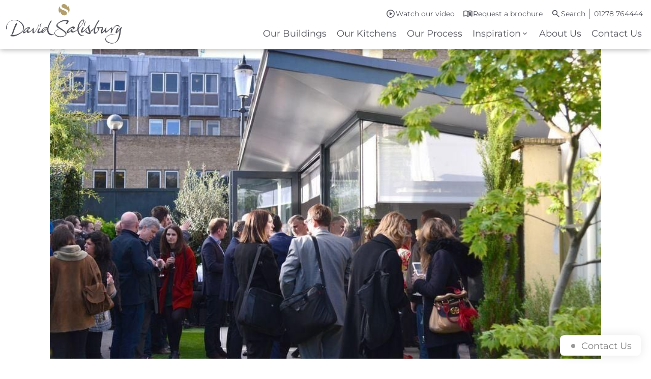

--- FILE ---
content_type: text/html; charset=UTF-8
request_url: https://www.davidsalisbury.com/blog/company/networking-chelsea-showroom/
body_size: 15662
content:
<!DOCTYPE html>
<html lang="en-GB">
  <head>
    <meta charset="UTF-8" />
    <meta name="viewport" content="width=device-width, initial-scale=1.0" />
    <meta http-equiv="X-UA-Compatible" content="ie=edge" />
    <link rel="pingback" href="https://www.davidsalisbury.com/wp/xmlrpc.php" />
    <link rel="preload"
      href="/wp-content/themes/snap/dist/cormorant-garamond-v10-latin-700.woff"
      as="font"
      type="font/woff"
      crossorigin="anonymous" />
    <link rel="preload"
      href="/wp-content/themes/snap/dist/cormorant-garamond-v10-latin-500.woff"
      as="font"
      type="font/woff"
      crossorigin="anonymous" />
    <link rel="preload"
      href="/wp-content/themes/snap/dist/Montserrat-Regular.ttf"
      as="font"
      type="font/woff"
      crossorigin="anonymous" />
    <link rel="preload"
      href="/wp-content/themes/snap/dist/Montserrat-SemiBold.ttf"
      as="font"
      type="font/woff"
      crossorigin="anonymous" />

        <script type="text/javascript">
      (function (w, d, s, l, i) {
      w[l] = w[l] || [];
      w[l].push({'gtm.start': new Date().getTime(), event: 'gtm.js'});
      var f = d.getElementsByTagName(s)[0],
          j = d.createElement(s),
          dl = l != 'dataLayer' ? '&l=' + l : '';
      j.async = true;
      j.src = 'https://www.googletagmanager.com/gtm.js?id=' + i + dl;
      f.parentNode.insertBefore(j, f);
    })(window, document, 'script', 'dataLayer','GTM-PR3XNTX');
    </script>
    
    
        <style>
      .is-loading .g-menu__main { opacity: 0; font-size: 0.9rem; transition: opacity 150ms; }

      .fonts-loaded, .is-loading .fonts-loaded { opacity: 1; font-size: 1.25rem; }

      .is-loading main { opacity: 0; transition: opacity 800ms, transform 600ms; }
    </style>
    <noscript>
      <style>
        .is-loading main, .is-loading .no-js main, .is-loading .g-menu__main, .is-loading .no-js .g-menu__main {
        opacity: 1; transform: translate3d(0, 0, 0); }
      </style>
    </noscript>

    <meta name='robots' content='index, follow, max-image-preview:large, max-snippet:-1, max-video-preview:-1' />

	<!-- This site is optimized with the Yoast SEO plugin v26.6 - https://yoast.com/wordpress/plugins/seo/ -->
	<title>Business Networking Events in Chelsea - David Salisbury</title>
	<meta name="description" content="Whilst the majority of David Salisbury’s business is derived from designing and installing orangeries and garden rooms for discerning customers wanting to improve their homes, we have always had positive and productive relationships with other routes to market – whether they be architects, interior designers, property developers or trade partners." />
	<link rel="canonical" href="https://www.davidsalisbury.com/blog/company/networking-chelsea-showroom/" />
	<meta property="og:locale" content="en_US" />
	<meta property="og:type" content="article" />
	<meta property="og:title" content="Business Networking Events in Chelsea - David Salisbury" />
	<meta property="og:description" content="Whilst the majority of David Salisbury’s business is derived from designing and installing orangeries and garden rooms for discerning customers wanting to improve their homes, we have always had positive and productive relationships with other routes to market – whether they be architects, interior designers, property developers or trade partners." />
	<meta property="og:url" content="https://www.davidsalisbury.com/blog/company/networking-chelsea-showroom/" />
	<meta property="og:site_name" content="David Salisbury" />
	<meta property="article:publisher" content="https://www.facebook.com/davidsalisburyconservatories" />
	<meta property="article:modified_time" content="2022-12-14T09:50:57+00:00" />
	<meta property="og:image" content="https://www.davidsalisbury.com/wp-content/uploads/2021/11/david-salisbury-business-networking-event-gin-news.jpg" />
	<meta property="og:image:width" content="900" />
	<meta property="og:image:height" content="571" />
	<meta property="og:image:type" content="image/jpeg" />
	<meta name="twitter:card" content="summary_large_image" />
	<meta name="twitter:site" content="@dsalisburycons" />
	<meta name="twitter:label1" content="Est. reading time" />
	<meta name="twitter:data1" content="2 minutes" />
	<script type="application/ld+json" class="yoast-schema-graph">{"@context":"https://schema.org","@graph":[{"@type":"WebPage","@id":"https://www.davidsalisbury.com/blog/company/networking-chelsea-showroom/","url":"https://www.davidsalisbury.com/blog/company/networking-chelsea-showroom/","name":"Business Networking Events in Chelsea - David Salisbury","isPartOf":{"@id":"https://www.davidsalisbury.com/#website"},"primaryImageOfPage":{"@id":"https://www.davidsalisbury.com/blog/company/networking-chelsea-showroom/#primaryimage"},"image":{"@id":"https://www.davidsalisbury.com/blog/company/networking-chelsea-showroom/#primaryimage"},"thumbnailUrl":"https://www.davidsalisbury.com/wp-content/uploads/2021/11/david-salisbury-business-networking-event-gin-news.jpg","datePublished":"2019-08-23T09:16:00+00:00","dateModified":"2022-12-14T09:50:57+00:00","description":"Whilst the majority of David Salisbury’s business is derived from designing and installing orangeries and garden rooms for discerning customers wanting to improve their homes, we have always had positive and productive relationships with other routes to market – whether they be architects, interior designers, property developers or trade partners.","breadcrumb":{"@id":"https://www.davidsalisbury.com/blog/company/networking-chelsea-showroom/#breadcrumb"},"inLanguage":"en-US","potentialAction":[{"@type":"ReadAction","target":["https://www.davidsalisbury.com/blog/company/networking-chelsea-showroom/"]}]},{"@type":"ImageObject","inLanguage":"en-US","@id":"https://www.davidsalisbury.com/blog/company/networking-chelsea-showroom/#primaryimage","url":"https://www.davidsalisbury.com/wp-content/uploads/2021/11/david-salisbury-business-networking-event-gin-news.jpg","contentUrl":"https://www.davidsalisbury.com/wp-content/uploads/2021/11/david-salisbury-business-networking-event-gin-news.jpg","width":900,"height":571,"caption":"networking events venue"},{"@type":"BreadcrumbList","@id":"https://www.davidsalisbury.com/blog/company/networking-chelsea-showroom/#breadcrumb","itemListElement":[{"@type":"ListItem","position":1,"name":"Home","item":"https://www.davidsalisbury.com/"},{"@type":"ListItem","position":2,"name":"If David Salisbury did Networking…"}]},{"@type":"WebSite","@id":"https://www.davidsalisbury.com/#website","url":"https://www.davidsalisbury.com/","name":"David Salisbury","description":"Orangeries, Conservatories and Garden Rooms","publisher":{"@id":"https://www.davidsalisbury.com/#organization"},"potentialAction":[{"@type":"SearchAction","target":{"@type":"EntryPoint","urlTemplate":"https://www.davidsalisbury.com/?s={search_term_string}"},"query-input":{"@type":"PropertyValueSpecification","valueRequired":true,"valueName":"search_term_string"}}],"inLanguage":"en-US"},{"@type":"Organization","@id":"https://www.davidsalisbury.com/#organization","name":"David Salisbury","url":"https://www.davidsalisbury.com/","logo":{"@type":"ImageObject","inLanguage":"en-US","@id":"https://www.davidsalisbury.com/#/schema/logo/image/","url":"https://www.davidsalisbury.com/wp-content/uploads/2021/11/ds_logo_rgb.svg","contentUrl":"https://www.davidsalisbury.com/wp-content/uploads/2021/11/ds_logo_rgb.svg","width":1,"height":1,"caption":"David Salisbury"},"image":{"@id":"https://www.davidsalisbury.com/#/schema/logo/image/"},"sameAs":["https://www.facebook.com/davidsalisburyconservatories","https://x.com/dsalisburycons","https://www.instagram.com/dsalisburycons/","https://www.linkedin.com/company/david-salisbury-joinery-limited","https://www.pinterest.co.uk/dsalisburycons","https://www.youtube.com/dsconservatories"]}]}</script>
	<!-- / Yoast SEO plugin. -->


<link rel="alternate" type="application/rss+xml" title="David Salisbury &raquo; Feed" href="https://www.davidsalisbury.com/feed/" />
<link rel="alternate" type="application/rss+xml" title="David Salisbury &raquo; Comments Feed" href="https://www.davidsalisbury.com/comments/feed/" />
<link rel="alternate" title="oEmbed (JSON)" type="application/json+oembed" href="https://www.davidsalisbury.com/wp-json/oembed/1.0/embed?url=https%3A%2F%2Fwww.davidsalisbury.com%2Fblog%2Fcompany%2Fnetworking-chelsea-showroom%2F" />
<link rel="alternate" title="oEmbed (XML)" type="text/xml+oembed" href="https://www.davidsalisbury.com/wp-json/oembed/1.0/embed?url=https%3A%2F%2Fwww.davidsalisbury.com%2Fblog%2Fcompany%2Fnetworking-chelsea-showroom%2F&#038;format=xml" />
<style id='wp-img-auto-sizes-contain-inline-css' type='text/css'>
img:is([sizes=auto i],[sizes^="auto," i]){contain-intrinsic-size:3000px 1500px}
/*# sourceURL=wp-img-auto-sizes-contain-inline-css */
</style>
<style id='wp-emoji-styles-inline-css' type='text/css'>

	img.wp-smiley, img.emoji {
		display: inline !important;
		border: none !important;
		box-shadow: none !important;
		height: 1em !important;
		width: 1em !important;
		margin: 0 0.07em !important;
		vertical-align: -0.1em !important;
		background: none !important;
		padding: 0 !important;
	}
/*# sourceURL=wp-emoji-styles-inline-css */
</style>
<style id='classic-theme-styles-inline-css' type='text/css'>
/*! This file is auto-generated */
.wp-block-button__link{color:#fff;background-color:#32373c;border-radius:9999px;box-shadow:none;text-decoration:none;padding:calc(.667em + 2px) calc(1.333em + 2px);font-size:1.125em}.wp-block-file__button{background:#32373c;color:#fff;text-decoration:none}
/*# sourceURL=/wp-includes/css/classic-themes.min.css */
</style>
<link rel='stylesheet' id='styles-css' href='https://www.davidsalisbury.com/wp-content/themes/snap/dist/styles.213133c90df2b86372c021743c804805.css' type='text/css' media='all' />
<link rel="https://api.w.org/" href="https://www.davidsalisbury.com/wp-json/" /><link rel="alternate" title="JSON" type="application/json" href="https://www.davidsalisbury.com/wp-json/wp/v2/blog/1368" /><link rel="EditURI" type="application/rsd+xml" title="RSD" href="https://www.davidsalisbury.com/wp/xmlrpc.php?rsd" />
<link rel='shortlink' href='https://www.davidsalisbury.com/?p=1368' />
<!-- Stream WordPress user activity plugin v4.1.1 -->
<link rel="icon" href="https://www.davidsalisbury.com/wp-content/uploads/2021/12/cropped-ds_favicon-32x32.png" sizes="32x32" />
<link rel="icon" href="https://www.davidsalisbury.com/wp-content/uploads/2021/12/cropped-ds_favicon-192x192.png" sizes="192x192" />
<link rel="apple-touch-icon" href="https://www.davidsalisbury.com/wp-content/uploads/2021/12/cropped-ds_favicon-180x180.png" />
<meta name="msapplication-TileImage" content="https://www.davidsalisbury.com/wp-content/uploads/2021/12/cropped-ds_favicon-270x270.png" />
		<style type="text/css" id="wp-custom-css">
			.wp-block-list li{
	list-style-type:disc;
}
@media only screen and (max-width: 767px) {
	ul.wp-block-list{
		margin-left:1rem;
	}
}
	   
.wp-block-image, 
.wp-block-embed,
.wp-block-quote{
	margin-left:auto!important;
	margin-right:auto!important;
}
.wp-block-quote{
	border-left: none!important;
}		</style>
		
    <!-- Polyfills -->
    <script>
  (function () {
    var newBrowser = ('fetch' in window && 'Promise' in window && 'assign' in Object && 'keys' in Object);

    if (! newBrowser) {
      var scriptEl = document.createElement('script');
      console.log('You need some polyfills, loading them now...');

      scriptEl.src = 'https://polyfill.io/v3/polyfill.min.js';
      scriptEl.async = false;
      document.head.appendChild(scriptEl);
    }
  })();

  window.MSInputMethodContext && document.documentMode && document.write('<script src="https://cdn.jsdelivr.net/gh/nuxodin/ie11CustomProperties@4.1.0/ie11CustomProperties.min.js"><\/script>');
</script>
  <style id='wp-block-paragraph-inline-css' type='text/css'>
.is-small-text{font-size:.875em}.is-regular-text{font-size:1em}.is-large-text{font-size:2.25em}.is-larger-text{font-size:3em}.has-drop-cap:not(:focus):first-letter{float:left;font-size:8.4em;font-style:normal;font-weight:100;line-height:.68;margin:.05em .1em 0 0;text-transform:uppercase}body.rtl .has-drop-cap:not(:focus):first-letter{float:none;margin-left:.1em}p.has-drop-cap.has-background{overflow:hidden}:root :where(p.has-background){padding:1.25em 2.375em}:where(p.has-text-color:not(.has-link-color)) a{color:inherit}p.has-text-align-left[style*="writing-mode:vertical-lr"],p.has-text-align-right[style*="writing-mode:vertical-rl"]{rotate:180deg}
/*# sourceURL=https://www.davidsalisbury.com/wp/wp-includes/blocks/paragraph/style.min.css */
</style>
<style id='global-styles-inline-css' type='text/css'>
:root{--wp--preset--aspect-ratio--square: 1;--wp--preset--aspect-ratio--4-3: 4/3;--wp--preset--aspect-ratio--3-4: 3/4;--wp--preset--aspect-ratio--3-2: 3/2;--wp--preset--aspect-ratio--2-3: 2/3;--wp--preset--aspect-ratio--16-9: 16/9;--wp--preset--aspect-ratio--9-16: 9/16;--wp--preset--gradient--vivid-cyan-blue-to-vivid-purple: linear-gradient(135deg,rgb(6,147,227) 0%,rgb(155,81,224) 100%);--wp--preset--gradient--light-green-cyan-to-vivid-green-cyan: linear-gradient(135deg,rgb(122,220,180) 0%,rgb(0,208,130) 100%);--wp--preset--gradient--luminous-vivid-amber-to-luminous-vivid-orange: linear-gradient(135deg,rgb(252,185,0) 0%,rgb(255,105,0) 100%);--wp--preset--gradient--luminous-vivid-orange-to-vivid-red: linear-gradient(135deg,rgb(255,105,0) 0%,rgb(207,46,46) 100%);--wp--preset--gradient--very-light-gray-to-cyan-bluish-gray: linear-gradient(135deg,rgb(238,238,238) 0%,rgb(169,184,195) 100%);--wp--preset--gradient--cool-to-warm-spectrum: linear-gradient(135deg,rgb(74,234,220) 0%,rgb(151,120,209) 20%,rgb(207,42,186) 40%,rgb(238,44,130) 60%,rgb(251,105,98) 80%,rgb(254,248,76) 100%);--wp--preset--gradient--blush-light-purple: linear-gradient(135deg,rgb(255,206,236) 0%,rgb(152,150,240) 100%);--wp--preset--gradient--blush-bordeaux: linear-gradient(135deg,rgb(254,205,165) 0%,rgb(254,45,45) 50%,rgb(107,0,62) 100%);--wp--preset--gradient--luminous-dusk: linear-gradient(135deg,rgb(255,203,112) 0%,rgb(199,81,192) 50%,rgb(65,88,208) 100%);--wp--preset--gradient--pale-ocean: linear-gradient(135deg,rgb(255,245,203) 0%,rgb(182,227,212) 50%,rgb(51,167,181) 100%);--wp--preset--gradient--electric-grass: linear-gradient(135deg,rgb(202,248,128) 0%,rgb(113,206,126) 100%);--wp--preset--gradient--midnight: linear-gradient(135deg,rgb(2,3,129) 0%,rgb(40,116,252) 100%);--wp--preset--font-size--small: 13px;--wp--preset--font-size--medium: 20px;--wp--preset--font-size--large: 36px;--wp--preset--font-size--x-large: 42px;--wp--preset--spacing--20: 0.44rem;--wp--preset--spacing--30: 0.67rem;--wp--preset--spacing--40: 1rem;--wp--preset--spacing--50: 1.5rem;--wp--preset--spacing--60: 2.25rem;--wp--preset--spacing--70: 3.38rem;--wp--preset--spacing--80: 5.06rem;--wp--preset--shadow--natural: 6px 6px 9px rgba(0, 0, 0, 0.2);--wp--preset--shadow--deep: 12px 12px 50px rgba(0, 0, 0, 0.4);--wp--preset--shadow--sharp: 6px 6px 0px rgba(0, 0, 0, 0.2);--wp--preset--shadow--outlined: 6px 6px 0px -3px rgb(255, 255, 255), 6px 6px rgb(0, 0, 0);--wp--preset--shadow--crisp: 6px 6px 0px rgb(0, 0, 0);}:where(.is-layout-flex){gap: 0.5em;}:where(.is-layout-grid){gap: 0.5em;}body .is-layout-flex{display: flex;}.is-layout-flex{flex-wrap: wrap;align-items: center;}.is-layout-flex > :is(*, div){margin: 0;}body .is-layout-grid{display: grid;}.is-layout-grid > :is(*, div){margin: 0;}:where(.wp-block-columns.is-layout-flex){gap: 2em;}:where(.wp-block-columns.is-layout-grid){gap: 2em;}:where(.wp-block-post-template.is-layout-flex){gap: 1.25em;}:where(.wp-block-post-template.is-layout-grid){gap: 1.25em;}.has-vivid-cyan-blue-to-vivid-purple-gradient-background{background: var(--wp--preset--gradient--vivid-cyan-blue-to-vivid-purple) !important;}.has-light-green-cyan-to-vivid-green-cyan-gradient-background{background: var(--wp--preset--gradient--light-green-cyan-to-vivid-green-cyan) !important;}.has-luminous-vivid-amber-to-luminous-vivid-orange-gradient-background{background: var(--wp--preset--gradient--luminous-vivid-amber-to-luminous-vivid-orange) !important;}.has-luminous-vivid-orange-to-vivid-red-gradient-background{background: var(--wp--preset--gradient--luminous-vivid-orange-to-vivid-red) !important;}.has-very-light-gray-to-cyan-bluish-gray-gradient-background{background: var(--wp--preset--gradient--very-light-gray-to-cyan-bluish-gray) !important;}.has-cool-to-warm-spectrum-gradient-background{background: var(--wp--preset--gradient--cool-to-warm-spectrum) !important;}.has-blush-light-purple-gradient-background{background: var(--wp--preset--gradient--blush-light-purple) !important;}.has-blush-bordeaux-gradient-background{background: var(--wp--preset--gradient--blush-bordeaux) !important;}.has-luminous-dusk-gradient-background{background: var(--wp--preset--gradient--luminous-dusk) !important;}.has-pale-ocean-gradient-background{background: var(--wp--preset--gradient--pale-ocean) !important;}.has-electric-grass-gradient-background{background: var(--wp--preset--gradient--electric-grass) !important;}.has-midnight-gradient-background{background: var(--wp--preset--gradient--midnight) !important;}.has-small-font-size{font-size: var(--wp--preset--font-size--small) !important;}.has-medium-font-size{font-size: var(--wp--preset--font-size--medium) !important;}.has-large-font-size{font-size: var(--wp--preset--font-size--large) !important;}.has-x-large-font-size{font-size: var(--wp--preset--font-size--x-large) !important;}
/*# sourceURL=global-styles-inline-css */
</style>
</head>
  <body class="use-solid-nav flex flex-col min-h-screen bg-white no-js font-body text-charcoal" class="wp-singular blog-template-default single single-blog postid-1368 wp-embed-responsive wp-theme-snap">

    <a class="sr-only focus:not-sr-only bg-white z-30 max-w-full focus:w-48 focus:fixed" href="#main">
  <span class="block p-2">Skip to main content</span>
</a>

    <!-- Header -->
    

<header class="g-header w-full z-20 top-0" data-behaviour="menu" data-header>
  <div class="py-3.5 menu:py-2 z-3 relative">
    <nav class="g-header__nav container px-4 menu:px-2 flex items-center justify-between mx-auto" data-nav aria-label="Main">
      <div class="g-header__left-content relative overflow-hidden h-full menu:self-start">
        <a class="g-header__home-link block pt-1.5 menu:py-0 relative" href="/" aria-label="David Salisbury - home" data-home-link>
            <svg xmlns="http://www.w3.org/2000/svg" width="235" height="80" class="g-header__logo-main w-full h-auto">
    <use xlink:href="/wp-content/themes/snap/dist/sprite8efc63e7c9a19daf.svg#logo-ds-main"></use>
  </svg>

            <svg xmlns="http://www.w3.org/2000/svg" width="235" height="80" class="g-header__logo-main-reversed w-full h-auto">
    <use xlink:href="/wp-content/themes/snap/dist/sprite8efc63e7c9a19daf.svg#logo-ds-main-reversed"></use>
  </svg>

        </a>

        <div class="g-header__mobile-links absolute left-0 w-full h-full py-1.5 menu:py-0 menu:hidden">
          <ul class="flex">
            <li class="mr-3">
              <a href="/" aria-label="David Salisbury - Home">  <svg xmlns="http://www.w3.org/2000/svg" width="50" height="50" class="g-header__mobile-logo-tel text-gold">
    <use xlink:href="/wp-content/themes/snap/dist/sprite8efc63e7c9a19daf.svg#logo-ds-reversed"></use>
  </svg>
</a>
            </li>
            <li>
              <a href="tel:+441278764444"><span>01278 764444</span></a>
            </li>
          </ul>
          <a href="https://www.davidsalisbury.com/request-brochure/"  >Request a brochure</a>
        </div>
      </div>

      <div class="py-2 flex ml-auto text-right menu:block menu:py-0 menu:flex-grow">
                
<div class="g-header__satellite-menu text-14 md:text-14 justify-end flex">
  <ul class="hidden lg:flex lg:gap-3 lg:justify-end lg:items-center">
    <li>
      <a class="g-header__satellite-link lg:px-2 flex gap-1 items-center p-2 no-underline" href="https://www.davidsalisbury.com/creating-your-favourite-room/"  >
                  <span>
              <svg xmlns="http://www.w3.org/2000/svg" width="50" height="50" class="w-5 h-5">
    <use xlink:href="/wp-content/themes/snap/dist/sprite8efc63e7c9a19daf.svg#play-button"></use>
  </svg>

          </span>
                <span>Watch our video</span>
      </a>
    </li>
    <li>
      <a class="g-header__satellite-link lg:px-2 flex gap-1 items-center p-2 no-underline" href="https://www.davidsalisbury.com/request-brochure/"  >
                  <span>
              <svg xmlns="http://www.w3.org/2000/svg" width="50" height="50" class="w-5 h-5">
    <use xlink:href="/wp-content/themes/snap/dist/sprite8efc63e7c9a19daf.svg#brochure"></use>
  </svg>

          </span>
                <span>Request a brochure</span>
      </a>
    </li>

    <li>
            
<button class="g-header__search-button z-1 flex gap-1 items-center p-2"
  data-search-button
  type="button"
  aria-expanded="false"
  aria-haspopup="true">
    <svg xmlns="http://www.w3.org/2000/svg" width="50" height="50" class="w-5 h-5">
    <use xlink:href="/wp-content/themes/snap/dist/sprite8efc63e7c9a19daf.svg#search"></use>
  </svg>

  <span class="" data-text>Search</span>
</button>

<div class="g-menu__search text-left bg-prussian-blue text-white py-8 px-2 left-0" data-search-content>
  <div class="absolute w-full top-4 right-4 md:right-8">
    <button class="g-menu__search-close py-2 ml-auto flex items-center font-bold relative z-1 hover:underline focus:underline text-white" data-close>
      Close<span class="border-1 rounded-full w-8 h-8 p-2 ml-3">  <svg xmlns="http://www.w3.org/2000/svg" width="50" height="50" class="w-full h-full">
    <use xlink:href="/wp-content/themes/snap/dist/sprite8efc63e7c9a19daf.svg#icon-close"></use>
  </svg>
</span>
    </button>
  </div>
  <form action="https://www.davidsalisbury.com" method="get" role="search" class="container">
    <div class="w-full space-y-4 sm:flex sm:space-x-4 sm:space-y-0">
      <div class="flex-1">
        <label for="menu_search" class="c-header-search__label block mb-2 lg:text-26 lg:mb-8">
          Type your search phrase in the box and press enter to search
        </label>
        <input type="text"
          name="s"
          id="menu_search"
          class="c-header-search__input border-1 px-4 border-white bg-transparent appearance-none block w-full md:py-3.5 lg:py-3 lg:flex-1" />
      </div>
      <button aria-label="submit"
        class="c-btn c-btn--tertiary c-btn--on-dark self-end inline-flex items-center justify-center sm:w-auto md:py-3.5 lg:py-3"
        type="submit">
        <span class="mr-2">Search</span>
          <svg xmlns="http://www.w3.org/2000/svg" width="50" height="50" class="w-4 h-4">
    <use xlink:href="/wp-content/themes/snap/dist/sprite8efc63e7c9a19daf.svg#icon-search"></use>
  </svg>

      </button>
    </div>
  </form>
</div>
    </li>

    <li class="g-header__divider h-5"></li>

    <li>
      <a class="g-header__satellite-link lg:px-2 flex gap-1 items-center p-2 no-underline" href="tel:+441278764444"><span>01278 764444</span></a>
    </li>
  </ul>
</div>

        <button class="g-header__expand-button relative z-1 xl:hidden xl:h-0 ml-4"
          data-menu-button="data-menu-button"
          type="button"
          aria-expanded="false"
          aria-haspopup="true">
          <span class="g-header__menu-icon block pointer-events-none"><span></span></span>
          <span class="g-header__menu-btn-text pointer-events-none" data-text>Menu</span>
        </button>

                <a href="#menu-fallback"
          class="g-header__expand-button g-header__expand-button--static relative z-1 justify-center">
          <span class="g-header__menu-icon block pointer-events-none mx-auto"><span></span></span>
          <span class="g-header__menu-btn-text pointer-events-none" data-text>Menu</span>
        </a>

                <div class="g-menu__content text-18 bg-stone text-left overflow-auto menu:bg-transparent menu:overflow-visible px-2 menu:px-0"
          data-menu-content="data-menu-content"
          id="menu">
                    <ul class="menu:flex menu:gap-2 menu:justify-end container:gap-5" role="menu">
                                                        
              <li class="g-menu__item" role="menuitem">
                                  <a class="g-menu__link " href="https://www.davidsalisbury.com/our-designs/" data-index="1">
                    Our Buildings
                  </a>
                              </li>
                                                        
              <li class="g-menu__item" role="menuitem">
                                  <a class="g-menu__link " href="https://www.davidsalisbury.com/kitchens/" data-index="2">
                    Our Kitchens
                  </a>
                              </li>
                                                        
              <li class="g-menu__item" role="menuitem">
                                  <a class="g-menu__link " href="https://www.davidsalisbury.com/our-process/" data-index="3">
                    Our Process
                  </a>
                              </li>
                                                        
              <li class="g-menu__item" role="menuitem">
                                                    <a href="#" class="g-menu__link flex items-center gap-1 " data-submenu-button="4">
                    Inspiration
                      <svg xmlns="http://www.w3.org/2000/svg" width="50" height="50" class="g-menu__chevron w-4 h-4">
    <use xlink:href="/wp-content/themes/snap/dist/sprite8efc63e7c9a19daf.svg#small-chevron"></use>
  </svg>

                  </a>
                  <div class="g-menu__submenu overflow-visible pl-8 menu:pl-0" data-submenu="4">
                    <div class="g-menu__submenu-list menu:px-8" data-submenu-list>
                      <ul class="menu:inline-flex menu:flex-wrap menu:justify-center relative menu:flex-col menu:bg-white menu:gap-2 menu:p-3"
                        data-submenu-items>
                        <li class="g-menu__submenu-item dead-sub-link menu-item menu-item-type-custom menu-item-object-custom menu-item-357 menu-item-has-children">
                          <a class="inline-block no-underline hover:underline w-full focus:underline"
                            href="#">
                            Inspiration
                          </a>
                        </li>
                                                  <li>
                            <a class="inline-block no-underline hover:text-blue focus:text-blue hover:underline w-full focus:underline p-2 menu:p-0"
                              href="https://www.davidsalisbury.com/case-studies/"
                              data-index="1">
                              Case Studies
                            </a>
                          </li>
                                                  <li>
                            <a class="inline-block no-underline hover:text-blue focus:text-blue hover:underline w-full focus:underline p-2 menu:p-0"
                              href="https://www.davidsalisbury.com/blog/"
                              data-index="2">
                              Blog
                            </a>
                          </li>
                                              </ul>
                    </div>
                  </div>
                              </li>
                                                        
              <li class="g-menu__item" role="menuitem">
                                  <a class="g-menu__link " href="https://www.davidsalisbury.com/about-us/" data-index="5">
                    About Us
                  </a>
                              </li>
                                                        
              <li class="g-menu__item" role="menuitem">
                                  <a class="g-menu__link " href="https://www.davidsalisbury.com/contact-us/" data-index="6">
                    Contact Us
                  </a>
                              </li>
                      </ul>

                    <form action="https://www.davidsalisbury.com" method="get" role="search" class="mt-10 px-2 menu:hidden">
            <div class="w-full space-y-4 sm:flex sm:space-x-4 sm:space-y-0">
              <div class="flex-1">
                <label for="menu_search_mobile" class="g-header__search-label block mb-3">
                  Type your search phrase in the box and press enter to search
                </label>
                <input type="text"
                  name="s"
                  id="menu_search_mobile"
                  class="g-header__search-input no-underline border-charcoal bg-transparent appearance-none block w-full md:py-3.5" />
              </div>
              <button aria-label="submit"
                class="c-btn c-btn--tertiary w-full border-1 border-blue self-end inline-flex items-center justify-center sm:w-auto md:py-3.5"
                type="submit">
                <span class="mr-2">Search</span>
                  <svg xmlns="http://www.w3.org/2000/svg" width="50" height="50" class="w-4 h-4">
    <use xlink:href="/wp-content/themes/snap/dist/sprite8efc63e7c9a19daf.svg#icon-search"></use>
  </svg>

              </button>
            </div>
          </form>
        </div>
      </div>
    </nav>
  </div>
  <div class="g-header__solid z-2 bg-white absolute top-0 left-0 bottom-0 right-0"></div>
  <div class="g-header__gradient z-1 absolute top-0 w-full pointer-events-none"></div>
</header>

    <main class="flex-grow flex-shrink-0 page" id="main">
            

    



  

<header class="c-page-header c-page-header--with-image overflow-hidden" data-behaviour="">
  
  
      <div class="c-page-header__img-wrapper mx-auto" data-img-wrapper>
      <div class="c-ar-image c-ar-image--16-9">
          <div class="c-page-header__image-inner c-ar-image__inner">
                                      
            <img width="900" height="571" src="https://www.davidsalisbury.com/wp-content/uploads/2021/11/david-salisbury-business-networking-event-gin-news.jpg" class="w-full h-full object-cover absolute top-0 left-0" alt="networking events venue" loading="" sizes="100vw" data-slide="" decoding="async" fetchpriority="high" srcset="https://www.davidsalisbury.com/wp-content/uploads/2021/11/david-salisbury-business-networking-event-gin-news.jpg 900w, https://www.davidsalisbury.com/wp-content/uploads/2021/11/david-salisbury-business-networking-event-gin-news-175x111.jpg 175w, https://www.davidsalisbury.com/wp-content/uploads/2021/11/david-salisbury-business-networking-event-gin-news-220x140.jpg 220w, https://www.davidsalisbury.com/wp-content/uploads/2021/11/david-salisbury-business-networking-event-gin-news-270x171.jpg 270w, https://www.davidsalisbury.com/wp-content/uploads/2021/11/david-salisbury-business-networking-event-gin-news-350x222.jpg 350w, https://www.davidsalisbury.com/wp-content/uploads/2021/11/david-salisbury-business-networking-event-gin-news-600x381.jpg 600w, https://www.davidsalisbury.com/wp-content/uploads/2021/11/david-salisbury-business-networking-event-gin-news-800x508.jpg 800w" />
          </div>

        </div>
    </div>
  
  <div class="c-page-header__lower">
                    <div class="container">
        
<nav aria-label="Breadcrumb">
  <ol class="list-none text-16 mt-5 leading-22 truncate">
          <li class="c-breadcrumbs__item inline-block overflow-hidden overflow-ellipsis max-w-lg" >
                <a class="py-1" href="https://www.davidsalisbury.com/blog/">Blog</a>
            </li>
          <li class="c-breadcrumbs__item inline-block overflow-hidden overflow-ellipsis max-w-lg" aria-current="page">
                <span class="py-1">If David Salisbury did Networking…</span>
              </li>
      </ol>
</nav> 
      </div>
    
    <div class="c-page-header__content container-sm mt-4">
              <ul class="flex flex-wrap -mt-2">
                                              <li class="mr-2.5 mb-2">
  <a href="https://www.davidsalisbury.com/blog/company/"
    class="o-tag transition-colors hover:bg-transparent focus:bg-transparent hover:text-prussian-blue focus:text-prussian-blue"
    data-clickable>
    Company
  </a>
</li>
                  </ul>
      
      
              
        <div class="mt-4">
          <time datetime="2019-08-23 10:16:00">Fri 23 Aug 2019</time>
        </div>
      
      <h1 class="text-page-title space-y-4 max-w-container-sm mt-1">
        If David Salisbury did Networking…
      </h1>

          </div>
  </div>
</header>
  
  <div class="entry-content">
    
<p>Whilst the majority of David Salisbury’s business is derived from designing and installing orangeries and garden rooms for discerning customers wanting to improve their homes, we have always had positive and productive relationships with other routes to market – whether they be architects, interior designers, property developers or trade partners.</p>



<p>Business-to-business (B2B) marketing to these diverse groups can involve a number of different tools and techniques but in broad terms it still comes down to effective communication and forming relationships. Some of the many prestigious commercial projects we are fortunate to work on can be illustrated via our ever-growing <a href="https://www.instagram.com/dsalisburycons/">Instagram</a> feed or from the <a href="https://www.davidsalisbury.com/case-studies">case studies</a> on our website, but to fully communicate our bespoke design capabilities sometimes a face-to-face conversation is best.</p>




<div id="custom-gallery-block_446240dde2b4df6013f73a2757ad7aa1" class="as-custom-gallery  alignwide">
  



  
<figure class="c-custom-gallery c-custom-gallery--2" data-behaviour="gallery" data-items='[{&quot;image&quot;:{&quot;id&quot;:1369},&quot;caption&quot;:&quot;Our modern garden room is the ideal location&quot;,&quot;imageLargeUrl&quot;:&quot;https:\/\/www.davidsalisbury.com\/wp-content\/uploads\/2021\/11\/david-salisbury-modern-garden-room-showroom-venue.jpg&quot;,&quot;imageMediumUrl&quot;:&quot;https:\/\/www.davidsalisbury.com\/wp-content\/uploads\/2021\/11\/david-salisbury-modern-garden-room-showroom-venue-600x480.jpg&quot;},{&quot;image&quot;:{&quot;id&quot;:1370},&quot;caption&quot;:&quot;Makes an impression by day or night&quot;,&quot;imageLargeUrl&quot;:&quot;https:\/\/www.davidsalisbury.com\/wp-content\/uploads\/2021\/11\/david-salisbury-modern-garden-room-showroom-venue-exterior.jpg&quot;,&quot;imageMediumUrl&quot;:&quot;https:\/\/www.davidsalisbury.com\/wp-content\/uploads\/2021\/11\/david-salisbury-modern-garden-room-showroom-venue-exterior-600x480.jpg&quot;}]'>
  <div class="relative">
          <div class="grid gap-1.5 grid-cols-2 md:grid-cols-12">
                            
                      <div class="c-custom-gallery__item">
              <div class="c-custom-gallery__ar-image c-ar-image">
                <div class="c-ar-image__inner">
                                      <button class="c-custom-gallery__button z-1 absolute top-0 left-0 w-full h-full text-white overflow-hidden"
                      type="button"
                      data-thumbnail="0"
                      aria-label="Open in lightbox">
                      <img decoding="async" width="1000" height="800" src="https://www.davidsalisbury.com/wp-content/uploads/2021/11/david-salisbury-modern-garden-room-showroom-venue.jpg" class="c-custom-gallery__img" alt="modern garden room daytime" loading="lazy" sizes="auto, (max-width: 768px) 48vw, (max-width: 1160px) 24vw, 540px" srcset="https://www.davidsalisbury.com/wp-content/uploads/2021/11/david-salisbury-modern-garden-room-showroom-venue.jpg 1000w, https://www.davidsalisbury.com/wp-content/uploads/2021/11/david-salisbury-modern-garden-room-showroom-venue-175x140.jpg 175w, https://www.davidsalisbury.com/wp-content/uploads/2021/11/david-salisbury-modern-garden-room-showroom-venue-220x176.jpg 220w, https://www.davidsalisbury.com/wp-content/uploads/2021/11/david-salisbury-modern-garden-room-showroom-venue-270x216.jpg 270w, https://www.davidsalisbury.com/wp-content/uploads/2021/11/david-salisbury-modern-garden-room-showroom-venue-350x280.jpg 350w, https://www.davidsalisbury.com/wp-content/uploads/2021/11/david-salisbury-modern-garden-room-showroom-venue-600x480.jpg 600w, https://www.davidsalisbury.com/wp-content/uploads/2021/11/david-salisbury-modern-garden-room-showroom-venue-800x640.jpg 800w" />
                      <span class="c-custom-gallery__img-overlay z-1 absolute top-0 left-0 w-full h-full font-bold items-center justify-center pointer-events-none bg-prussian-blue">

                      </span>
                      <span class="c-custom-gallery__overlay-text z-1 absolute text-26 leading-28 top-0 left-0 w-full h-full uppercase font-heading items-center justify-center pointer-events-none">
                        +1 more
                      </span>
                    </button>
                                  </div>
              </div>
            </div>
                                      
                      <div class="c-custom-gallery__item">
              <div class="c-custom-gallery__ar-image c-ar-image">
                <div class="c-ar-image__inner">
                                      <button class="c-custom-gallery__button z-1 absolute top-0 left-0 w-full h-full text-white overflow-hidden"
                      type="button"
                      data-thumbnail="1"
                      aria-label="Open in lightbox">
                      <img decoding="async" width="1000" height="800" src="https://www.davidsalisbury.com/wp-content/uploads/2021/11/david-salisbury-modern-garden-room-showroom-venue-exterior.jpg" class="c-custom-gallery__img" alt="modern garden room evening" loading="lazy" sizes="auto, (max-width: 768px) 48vw, (max-width: 1160px) 24vw, 540px" srcset="https://www.davidsalisbury.com/wp-content/uploads/2021/11/david-salisbury-modern-garden-room-showroom-venue-exterior.jpg 1000w, https://www.davidsalisbury.com/wp-content/uploads/2021/11/david-salisbury-modern-garden-room-showroom-venue-exterior-175x140.jpg 175w, https://www.davidsalisbury.com/wp-content/uploads/2021/11/david-salisbury-modern-garden-room-showroom-venue-exterior-220x176.jpg 220w, https://www.davidsalisbury.com/wp-content/uploads/2021/11/david-salisbury-modern-garden-room-showroom-venue-exterior-270x216.jpg 270w, https://www.davidsalisbury.com/wp-content/uploads/2021/11/david-salisbury-modern-garden-room-showroom-venue-exterior-350x280.jpg 350w, https://www.davidsalisbury.com/wp-content/uploads/2021/11/david-salisbury-modern-garden-room-showroom-venue-exterior-600x480.jpg 600w, https://www.davidsalisbury.com/wp-content/uploads/2021/11/david-salisbury-modern-garden-room-showroom-venue-exterior-800x640.jpg 800w" />
                      <span class="c-custom-gallery__img-overlay z-1 absolute top-0 left-0 w-full h-full font-bold items-center justify-center pointer-events-none bg-prussian-blue">

                      </span>
                      <span class="c-custom-gallery__overlay-text z-1 absolute text-26 leading-28 top-0 left-0 w-full h-full uppercase font-heading items-center justify-center pointer-events-none">
                        +1 more
                      </span>
                    </button>
                                  </div>
              </div>
            </div>
                        </div>

      <div class="c-custom-gallery__enlarge-icon absolute top-4 left-4 w-10 h-10 z-1 rounded-full p-2.5 bg-blue text-white pointer-events-none">
          <svg xmlns="http://www.w3.org/2000/svg" width="50" height="50" class="">
    <use xlink:href="/wp-content/themes/snap/dist/sprite8efc63e7c9a19daf.svg#icon-search"></use>
  </svg>

      </div>
    
      </div>
</figure>
</div>



<p>One of the many ways we get to talk about our design expertise and the variety of projects we work on is during the regular business networking evenings we host at our London showroom at <a href="https://www.chelseagardener.com/">The Chelsea Gardener</a>.</p>



<p>Business networking might not always be everyone’s cup of tea – so (without mixing our metaphors), we find a serving of gin helps! These informal gatherings are a great opportunity to network and make important new connections in the inspiring surroundings of our modern garden room showroom.&nbsp; &nbsp;</p>




<div id="custom-gallery-block_1f250d01796d27f95e419346f524e58e" class="as-custom-gallery  alignwide">
  



  
<figure class="c-custom-gallery c-custom-gallery--2" data-behaviour="gallery" data-items='[{&quot;image&quot;:{&quot;id&quot;:1371},&quot;caption&quot;:&quot;Turnout includes architects &amp; interior designers&quot;,&quot;imageLargeUrl&quot;:&quot;https:\/\/www.davidsalisbury.com\/wp-content\/uploads\/2021\/11\/david-salisbury-business-networking-event-gin-bar.jpg&quot;,&quot;imageMediumUrl&quot;:&quot;https:\/\/www.davidsalisbury.com\/wp-content\/uploads\/2021\/11\/david-salisbury-business-networking-event-gin-bar-600x450.jpg&quot;},{&quot;image&quot;:{&quot;id&quot;:1372},&quot;caption&quot;:&quot;Another well-attended networking event&quot;,&quot;imageLargeUrl&quot;:&quot;https:\/\/www.davidsalisbury.com\/wp-content\/uploads\/2021\/11\/david-salisbury-business-networking-event-gin-showroom-london.jpg&quot;,&quot;imageMediumUrl&quot;:&quot;https:\/\/www.davidsalisbury.com\/wp-content\/uploads\/2021\/11\/david-salisbury-business-networking-event-gin-showroom-london-600x450.jpg&quot;}]'>
  <div class="relative">
          <div class="grid gap-1.5 grid-cols-2 md:grid-cols-12">
                            
                      <div class="c-custom-gallery__item">
              <div class="c-custom-gallery__ar-image c-ar-image">
                <div class="c-ar-image__inner">
                                      <button class="c-custom-gallery__button z-1 absolute top-0 left-0 w-full h-full text-white overflow-hidden"
                      type="button"
                      data-thumbnail="0"
                      aria-label="Open in lightbox">
                      <img decoding="async" width="1200" height="900" src="https://www.davidsalisbury.com/wp-content/uploads/2021/11/david-salisbury-business-networking-event-gin-bar.jpg" class="c-custom-gallery__img" alt="chelsea showroom architects networking" loading="lazy" sizes="auto, (max-width: 768px) 48vw, (max-width: 1160px) 24vw, 540px" srcset="https://www.davidsalisbury.com/wp-content/uploads/2021/11/david-salisbury-business-networking-event-gin-bar.jpg 1200w, https://www.davidsalisbury.com/wp-content/uploads/2021/11/david-salisbury-business-networking-event-gin-bar-175x131.jpg 175w, https://www.davidsalisbury.com/wp-content/uploads/2021/11/david-salisbury-business-networking-event-gin-bar-220x165.jpg 220w, https://www.davidsalisbury.com/wp-content/uploads/2021/11/david-salisbury-business-networking-event-gin-bar-270x203.jpg 270w, https://www.davidsalisbury.com/wp-content/uploads/2021/11/david-salisbury-business-networking-event-gin-bar-350x263.jpg 350w, https://www.davidsalisbury.com/wp-content/uploads/2021/11/david-salisbury-business-networking-event-gin-bar-600x450.jpg 600w, https://www.davidsalisbury.com/wp-content/uploads/2021/11/david-salisbury-business-networking-event-gin-bar-800x600.jpg 800w" />
                      <span class="c-custom-gallery__img-overlay z-1 absolute top-0 left-0 w-full h-full font-bold items-center justify-center pointer-events-none bg-prussian-blue">

                      </span>
                      <span class="c-custom-gallery__overlay-text z-1 absolute text-26 leading-28 top-0 left-0 w-full h-full uppercase font-heading items-center justify-center pointer-events-none">
                        +1 more
                      </span>
                    </button>
                                  </div>
              </div>
            </div>
                                      
                      <div class="c-custom-gallery__item">
              <div class="c-custom-gallery__ar-image c-ar-image">
                <div class="c-ar-image__inner">
                                      <button class="c-custom-gallery__button z-1 absolute top-0 left-0 w-full h-full text-white overflow-hidden"
                      type="button"
                      data-thumbnail="1"
                      aria-label="Open in lightbox">
                      <img decoding="async" width="1200" height="900" src="https://www.davidsalisbury.com/wp-content/uploads/2021/11/david-salisbury-business-networking-event-gin-showroom-london.jpg" class="c-custom-gallery__img" alt="chelsea showroom networking event" loading="lazy" sizes="auto, (max-width: 768px) 48vw, (max-width: 1160px) 24vw, 540px" srcset="https://www.davidsalisbury.com/wp-content/uploads/2021/11/david-salisbury-business-networking-event-gin-showroom-london.jpg 1200w, https://www.davidsalisbury.com/wp-content/uploads/2021/11/david-salisbury-business-networking-event-gin-showroom-london-175x131.jpg 175w, https://www.davidsalisbury.com/wp-content/uploads/2021/11/david-salisbury-business-networking-event-gin-showroom-london-220x165.jpg 220w, https://www.davidsalisbury.com/wp-content/uploads/2021/11/david-salisbury-business-networking-event-gin-showroom-london-270x203.jpg 270w, https://www.davidsalisbury.com/wp-content/uploads/2021/11/david-salisbury-business-networking-event-gin-showroom-london-350x263.jpg 350w, https://www.davidsalisbury.com/wp-content/uploads/2021/11/david-salisbury-business-networking-event-gin-showroom-london-600x450.jpg 600w, https://www.davidsalisbury.com/wp-content/uploads/2021/11/david-salisbury-business-networking-event-gin-showroom-london-800x600.jpg 800w" />
                      <span class="c-custom-gallery__img-overlay z-1 absolute top-0 left-0 w-full h-full font-bold items-center justify-center pointer-events-none bg-prussian-blue">

                      </span>
                      <span class="c-custom-gallery__overlay-text z-1 absolute text-26 leading-28 top-0 left-0 w-full h-full uppercase font-heading items-center justify-center pointer-events-none">
                        +1 more
                      </span>
                    </button>
                                  </div>
              </div>
            </div>
                        </div>

      <div class="c-custom-gallery__enlarge-icon absolute top-4 left-4 w-10 h-10 z-1 rounded-full p-2.5 bg-blue text-white pointer-events-none">
          <svg xmlns="http://www.w3.org/2000/svg" width="50" height="50" class="">
    <use xlink:href="/wp-content/themes/snap/dist/sprite8efc63e7c9a19daf.svg#icon-search"></use>
  </svg>

      </div>
    
      </div>
</figure>
</div>



<p>Our next networking event is on September 24<sup>th</sup>&nbsp;September 2019 and is being sponsored by&nbsp;<a href="https://www.simonswerk.co.uk/">Simonswerk</a>, one of our key suppliers. We’re looking forward to working with them for another successful event at our London showroom, which will follow on from Simonswerk exhibiting at the high profile 100% Design trade show.&nbsp;</p>




<div id="custom-gallery-block_6dee63bdb08e5361d32add7b9d374124" class="as-custom-gallery  alignwide">
  



  
<figure class="c-custom-gallery c-custom-gallery--2" data-behaviour="gallery" data-items='[{&quot;image&quot;:{&quot;id&quot;:1373},&quot;caption&quot;:&quot;Gin cocktails proving popular!&quot;,&quot;imageLargeUrl&quot;:&quot;https:\/\/www.davidsalisbury.com\/wp-content\/uploads\/2021\/11\/david-salisbury-business-networking-event-gin.jpg&quot;,&quot;imageMediumUrl&quot;:&quot;https:\/\/www.davidsalisbury.com\/wp-content\/uploads\/2021\/11\/david-salisbury-business-networking-event-gin-600x450.jpg&quot;},{&quot;image&quot;:{&quot;id&quot;:1374},&quot;caption&quot;:&quot;Networking in a relaxed &amp; inviting atmosphere&quot;,&quot;imageLargeUrl&quot;:&quot;https:\/\/www.davidsalisbury.com\/wp-content\/uploads\/2021\/11\/david-salisbury-business-networking-event-gin-bar-garden-room.jpg&quot;,&quot;imageMediumUrl&quot;:&quot;https:\/\/www.davidsalisbury.com\/wp-content\/uploads\/2021\/11\/david-salisbury-business-networking-event-gin-bar-garden-room-600x450.jpg&quot;}]'>
  <div class="relative">
          <div class="grid gap-1.5 grid-cols-2 md:grid-cols-12">
                            
                      <div class="c-custom-gallery__item">
              <div class="c-custom-gallery__ar-image c-ar-image">
                <div class="c-ar-image__inner">
                                      <button class="c-custom-gallery__button z-1 absolute top-0 left-0 w-full h-full text-white overflow-hidden"
                      type="button"
                      data-thumbnail="0"
                      aria-label="Open in lightbox">
                      <img decoding="async" width="1200" height="900" src="https://www.davidsalisbury.com/wp-content/uploads/2021/11/david-salisbury-business-networking-event-gin.jpg" class="c-custom-gallery__img" alt="chelsea showroom networking gin cocktail" loading="lazy" sizes="auto, (max-width: 768px) 48vw, (max-width: 1160px) 24vw, 540px" srcset="https://www.davidsalisbury.com/wp-content/uploads/2021/11/david-salisbury-business-networking-event-gin.jpg 1200w, https://www.davidsalisbury.com/wp-content/uploads/2021/11/david-salisbury-business-networking-event-gin-175x131.jpg 175w, https://www.davidsalisbury.com/wp-content/uploads/2021/11/david-salisbury-business-networking-event-gin-220x165.jpg 220w, https://www.davidsalisbury.com/wp-content/uploads/2021/11/david-salisbury-business-networking-event-gin-270x203.jpg 270w, https://www.davidsalisbury.com/wp-content/uploads/2021/11/david-salisbury-business-networking-event-gin-350x263.jpg 350w, https://www.davidsalisbury.com/wp-content/uploads/2021/11/david-salisbury-business-networking-event-gin-600x450.jpg 600w, https://www.davidsalisbury.com/wp-content/uploads/2021/11/david-salisbury-business-networking-event-gin-800x600.jpg 800w" />
                      <span class="c-custom-gallery__img-overlay z-1 absolute top-0 left-0 w-full h-full font-bold items-center justify-center pointer-events-none bg-prussian-blue">

                      </span>
                      <span class="c-custom-gallery__overlay-text z-1 absolute text-26 leading-28 top-0 left-0 w-full h-full uppercase font-heading items-center justify-center pointer-events-none">
                        +1 more
                      </span>
                    </button>
                                  </div>
              </div>
            </div>
                                      
                      <div class="c-custom-gallery__item">
              <div class="c-custom-gallery__ar-image c-ar-image">
                <div class="c-ar-image__inner">
                                      <button class="c-custom-gallery__button z-1 absolute top-0 left-0 w-full h-full text-white overflow-hidden"
                      type="button"
                      data-thumbnail="1"
                      aria-label="Open in lightbox">
                      <img decoding="async" width="1200" height="900" src="https://www.davidsalisbury.com/wp-content/uploads/2021/11/david-salisbury-business-networking-event-gin-bar-garden-room.jpg" class="c-custom-gallery__img" alt="chelsea showroom networking gin bar" loading="lazy" sizes="auto, (max-width: 768px) 48vw, (max-width: 1160px) 24vw, 540px" srcset="https://www.davidsalisbury.com/wp-content/uploads/2021/11/david-salisbury-business-networking-event-gin-bar-garden-room.jpg 1200w, https://www.davidsalisbury.com/wp-content/uploads/2021/11/david-salisbury-business-networking-event-gin-bar-garden-room-175x131.jpg 175w, https://www.davidsalisbury.com/wp-content/uploads/2021/11/david-salisbury-business-networking-event-gin-bar-garden-room-220x165.jpg 220w, https://www.davidsalisbury.com/wp-content/uploads/2021/11/david-salisbury-business-networking-event-gin-bar-garden-room-270x203.jpg 270w, https://www.davidsalisbury.com/wp-content/uploads/2021/11/david-salisbury-business-networking-event-gin-bar-garden-room-350x263.jpg 350w, https://www.davidsalisbury.com/wp-content/uploads/2021/11/david-salisbury-business-networking-event-gin-bar-garden-room-600x450.jpg 600w, https://www.davidsalisbury.com/wp-content/uploads/2021/11/david-salisbury-business-networking-event-gin-bar-garden-room-800x600.jpg 800w" />
                      <span class="c-custom-gallery__img-overlay z-1 absolute top-0 left-0 w-full h-full font-bold items-center justify-center pointer-events-none bg-prussian-blue">

                      </span>
                      <span class="c-custom-gallery__overlay-text z-1 absolute text-26 leading-28 top-0 left-0 w-full h-full uppercase font-heading items-center justify-center pointer-events-none">
                        +1 more
                      </span>
                    </button>
                                  </div>
              </div>
            </div>
                        </div>

      <div class="c-custom-gallery__enlarge-icon absolute top-4 left-4 w-10 h-10 z-1 rounded-full p-2.5 bg-blue text-white pointer-events-none">
          <svg xmlns="http://www.w3.org/2000/svg" width="50" height="50" class="">
    <use xlink:href="/wp-content/themes/snap/dist/sprite8efc63e7c9a19daf.svg#icon-search"></use>
  </svg>

      </div>
    
      </div>
</figure>
</div>



<p>This is networking made fun in a relaxed and inviting context!</p>



<p>If you’re an architect, interior designer, developer, contractor or property industry professional, this event is for you. During the past couple of years, we have hosted these events on a bi-monthly or quarterly basis (depending on demand) and have never failed to capitalise on new connections made.</p>




<div id="custom-gallery-block_fcbf738b567a21dd0eda31b1c1f1e9dd" class="as-custom-gallery  alignwide">
  



  
<figure class="c-custom-gallery c-custom-gallery--2" data-behaviour="gallery" data-items='[{&quot;image&quot;:{&quot;id&quot;:1375},&quot;caption&quot;:&quot;Making new property industry connections&quot;,&quot;imageLargeUrl&quot;:&quot;https:\/\/www.davidsalisbury.com\/wp-content\/uploads\/2021\/11\/david-salisbury-business-networking-event-gin-architects.jpg&quot;,&quot;imageMediumUrl&quot;:&quot;https:\/\/www.davidsalisbury.com\/wp-content\/uploads\/2021\/11\/david-salisbury-business-networking-event-gin-architects-600x450.jpg&quot;},{&quot;image&quot;:{&quot;id&quot;:1376},&quot;caption&quot;:&quot;Network &amp; connect whilst having fun&quot;,&quot;imageLargeUrl&quot;:&quot;https:\/\/www.davidsalisbury.com\/wp-content\/uploads\/2021\/11\/david-salisbury-business-networking-event-gin-architects-garden-room.jpg&quot;,&quot;imageMediumUrl&quot;:&quot;https:\/\/www.davidsalisbury.com\/wp-content\/uploads\/2021\/11\/david-salisbury-business-networking-event-gin-architects-garden-room-600x450.jpg&quot;}]'>
  <div class="relative">
          <div class="grid gap-1.5 grid-cols-2 md:grid-cols-12">
                            
                      <div class="c-custom-gallery__item">
              <div class="c-custom-gallery__ar-image c-ar-image">
                <div class="c-ar-image__inner">
                                      <button class="c-custom-gallery__button z-1 absolute top-0 left-0 w-full h-full text-white overflow-hidden"
                      type="button"
                      data-thumbnail="0"
                      aria-label="Open in lightbox">
                      <img decoding="async" width="1200" height="900" src="https://www.davidsalisbury.com/wp-content/uploads/2021/11/david-salisbury-business-networking-event-gin-architects.jpg" class="c-custom-gallery__img" alt="chelsea showroom networking events" loading="lazy" sizes="auto, (max-width: 768px) 48vw, (max-width: 1160px) 24vw, 540px" srcset="https://www.davidsalisbury.com/wp-content/uploads/2021/11/david-salisbury-business-networking-event-gin-architects.jpg 1200w, https://www.davidsalisbury.com/wp-content/uploads/2021/11/david-salisbury-business-networking-event-gin-architects-175x131.jpg 175w, https://www.davidsalisbury.com/wp-content/uploads/2021/11/david-salisbury-business-networking-event-gin-architects-220x165.jpg 220w, https://www.davidsalisbury.com/wp-content/uploads/2021/11/david-salisbury-business-networking-event-gin-architects-270x203.jpg 270w, https://www.davidsalisbury.com/wp-content/uploads/2021/11/david-salisbury-business-networking-event-gin-architects-350x263.jpg 350w, https://www.davidsalisbury.com/wp-content/uploads/2021/11/david-salisbury-business-networking-event-gin-architects-600x450.jpg 600w, https://www.davidsalisbury.com/wp-content/uploads/2021/11/david-salisbury-business-networking-event-gin-architects-800x600.jpg 800w" />
                      <span class="c-custom-gallery__img-overlay z-1 absolute top-0 left-0 w-full h-full font-bold items-center justify-center pointer-events-none bg-prussian-blue">

                      </span>
                      <span class="c-custom-gallery__overlay-text z-1 absolute text-26 leading-28 top-0 left-0 w-full h-full uppercase font-heading items-center justify-center pointer-events-none">
                        +1 more
                      </span>
                    </button>
                                  </div>
              </div>
            </div>
                                      
                      <div class="c-custom-gallery__item">
              <div class="c-custom-gallery__ar-image c-ar-image">
                <div class="c-ar-image__inner">
                                      <button class="c-custom-gallery__button z-1 absolute top-0 left-0 w-full h-full text-white overflow-hidden"
                      type="button"
                      data-thumbnail="1"
                      aria-label="Open in lightbox">
                      <img decoding="async" width="1200" height="900" src="https://www.davidsalisbury.com/wp-content/uploads/2021/11/david-salisbury-business-networking-event-gin-architects-garden-room.jpg" class="c-custom-gallery__img" alt="chelsea showroom networking" loading="lazy" sizes="auto, (max-width: 768px) 48vw, (max-width: 1160px) 24vw, 540px" srcset="https://www.davidsalisbury.com/wp-content/uploads/2021/11/david-salisbury-business-networking-event-gin-architects-garden-room.jpg 1200w, https://www.davidsalisbury.com/wp-content/uploads/2021/11/david-salisbury-business-networking-event-gin-architects-garden-room-175x131.jpg 175w, https://www.davidsalisbury.com/wp-content/uploads/2021/11/david-salisbury-business-networking-event-gin-architects-garden-room-220x165.jpg 220w, https://www.davidsalisbury.com/wp-content/uploads/2021/11/david-salisbury-business-networking-event-gin-architects-garden-room-270x203.jpg 270w, https://www.davidsalisbury.com/wp-content/uploads/2021/11/david-salisbury-business-networking-event-gin-architects-garden-room-350x263.jpg 350w, https://www.davidsalisbury.com/wp-content/uploads/2021/11/david-salisbury-business-networking-event-gin-architects-garden-room-600x450.jpg 600w, https://www.davidsalisbury.com/wp-content/uploads/2021/11/david-salisbury-business-networking-event-gin-architects-garden-room-800x600.jpg 800w" />
                      <span class="c-custom-gallery__img-overlay z-1 absolute top-0 left-0 w-full h-full font-bold items-center justify-center pointer-events-none bg-prussian-blue">

                      </span>
                      <span class="c-custom-gallery__overlay-text z-1 absolute text-26 leading-28 top-0 left-0 w-full h-full uppercase font-heading items-center justify-center pointer-events-none">
                        +1 more
                      </span>
                    </button>
                                  </div>
              </div>
            </div>
                        </div>

      <div class="c-custom-gallery__enlarge-icon absolute top-4 left-4 w-10 h-10 z-1 rounded-full p-2.5 bg-blue text-white pointer-events-none">
          <svg xmlns="http://www.w3.org/2000/svg" width="50" height="50" class="">
    <use xlink:href="/wp-content/themes/snap/dist/sprite8efc63e7c9a19daf.svg#icon-search"></use>
  </svg>

      </div>
    
      </div>
</figure>
</div>



<p>Request details on sponsoring one of our future events:&nbsp;<a href="mailto:marketing@davidsalisbury.com?subject=Sponsorship%20of%20Networking%20Event">e-mail us</a>.</p>


  

<div id="share-block_9313231615cec7fe696190f2b14d96da" class="as-share  align">
  

<div>
      <p class="mb-3 lg:mb-4">
      Share this:
    </p>
    <ul class="flex flex-wrap items-center share-btn space-x-6 lg:space-x-5"
    data-url=""
    data-title="Share this:"
    data-desc="">
                              <li>
          <a class="c-share-buttons__link flex-shrink-0 bg-blue hover:bg-prussian-blue focus:bg-prussian-blue hover:text-white focus:text-white block p-2 text-white rounded-full w-10 h-10 lg:w-8 lg:h-8 lg:p-1.5 btn-tw"
            href="#0"
            aria-label="Twitter"
            data-id="tw"
            >
              <svg xmlns="http://www.w3.org/2000/svg" width="50" height="50" class="w-full h-full">
    <use xlink:href="/wp-content/themes/snap/dist/sprite8efc63e7c9a19daf.svg#icon-twitter"></use>
  </svg>

          </a>
      </li>
                              <li>
          <a class="c-share-buttons__link flex-shrink-0 bg-blue hover:bg-prussian-blue focus:bg-prussian-blue hover:text-white focus:text-white block p-2 text-white rounded-full w-10 h-10 lg:w-8 lg:h-8 lg:p-1.5 btn-fb"
            href="#0"
            aria-label="Facebook"
            data-id="fb"
            >
              <svg xmlns="http://www.w3.org/2000/svg" width="50" height="50" class="w-full h-full">
    <use xlink:href="/wp-content/themes/snap/dist/sprite8efc63e7c9a19daf.svg#icon-facebook"></use>
  </svg>

          </a>
      </li>
                              <li>
          <a class="c-share-buttons__link flex-shrink-0 bg-blue hover:bg-prussian-blue focus:bg-prussian-blue hover:text-white focus:text-white block p-2 text-white rounded-full w-10 h-10 lg:w-8 lg:h-8 lg:p-1.5 btn-in"
            href="#0"
            aria-label="LinkedIn"
            data-id="in"
            >
              <svg xmlns="http://www.w3.org/2000/svg" width="50" height="50" class="w-full h-full">
    <use xlink:href="/wp-content/themes/snap/dist/sprite8efc63e7c9a19daf.svg#icon-linkedin"></use>
  </svg>

          </a>
      </li>
                              <li>
          <a class="c-share-buttons__link flex-shrink-0 bg-blue hover:bg-prussian-blue focus:bg-prussian-blue hover:text-white focus:text-white block p-2 text-white rounded-full w-10 h-10 lg:w-8 lg:h-8 lg:p-1.5 btn-mail"
            href="#0"
            aria-label="Email"
            data-id="mail"
            >
              <svg xmlns="http://www.w3.org/2000/svg" width="50" height="50" class="w-full h-full">
    <use xlink:href="/wp-content/themes/snap/dist/sprite8efc63e7c9a19daf.svg#icon-email"></use>
  </svg>

          </a>
      </li>
      </ul>
</div>
</div>



    


<div id="related-content-block_619e15791c6d9" class="as-related-content  alignfull">
  

<div class="bg-stone py-12 md:py-16">
  <div class="container">
          <div class="mb-8 md:mb-12">
        
<h2 class="text-23 md:text-36 pt-2 border-t-1 border-prussian-blue break-words md:break-normal text-center">
  More Inspirational Reading
</h2>
      </div>
    
    <ul class="space-y-4 sm:space-y-0 sm:grid sm:gap-std sm:grid-cols-2 lg:grid-cols-3">
                                                                              
        <li class="c-related-content__item sm:h-full staggered-fade-item" style="--i: 1">
          

    
<article class="c-card relative sm:flex sm:flex-col sm:h-full" data-behaviour="card">
  
  <div class="c-card__inner relative bg-white sm:flex-grow sm:flex sm:flex-col">
    <div class="c-card__img-wrapper overflow-hidden relative">
            
  

<div class="c-ar-image c-ar-image--3-2">
  <div class="c-ar-image__inner">
          <img decoding="async" width="800" height="445" src="https://www.davidsalisbury.com/wp-content/uploads/2024/07/conservatories-brochure-design-somerset-800x445.jpg" class="attachment-size_800 size-size_800" alt="new orangeries &amp; garden rooms brochure" loading="lazy" sizes="auto, (max-width: 800px) 100vw, 800px" srcset="https://www.davidsalisbury.com/wp-content/uploads/2024/07/conservatories-brochure-design-somerset-800x445.jpg 800w, https://www.davidsalisbury.com/wp-content/uploads/2024/07/conservatories-brochure-design-somerset-175x97.jpg 175w, https://www.davidsalisbury.com/wp-content/uploads/2024/07/conservatories-brochure-design-somerset-220x122.jpg 220w, https://www.davidsalisbury.com/wp-content/uploads/2024/07/conservatories-brochure-design-somerset-270x150.jpg 270w, https://www.davidsalisbury.com/wp-content/uploads/2024/07/conservatories-brochure-design-somerset-350x195.jpg 350w, https://www.davidsalisbury.com/wp-content/uploads/2024/07/conservatories-brochure-design-somerset-600x334.jpg 600w, https://www.davidsalisbury.com/wp-content/uploads/2024/07/conservatories-brochure-design-somerset-1200x667.jpg 1200w, https://www.davidsalisbury.com/wp-content/uploads/2024/07/conservatories-brochure-design-somerset-1600x890.jpg 1600w, https://www.davidsalisbury.com/wp-content/uploads/2024/07/conservatories-brochure-design-somerset.jpg 1800w" />
      </div>
</div>

      <div class="absolute top-0 left-0 w-full h-full flex justify-center items-center p-4 pointer-events-none">
          <svg xmlns="http://www.w3.org/2000/svg" width="30" height="31" class="c-card__logo w-20 h-auto text-white relative z-1">
    <use xlink:href="/wp-content/themes/snap/dist/sprite8efc63e7c9a19daf.svg#logo-ds-reversed"></use>
  </svg>

      </div>
    </div>

    <div class="c-card__content p-4 md:flex-grow md:flex md:flex-col md:px-5 md:pb-5 md:pt-4">
            
      <div class="c-card__main-content">
                          <h3 class="c-card__title text-22">
            <a class="c-card__main-link normal-case no-underline text-prussian-blue hover:text-prussian-blue focus:text-prussian-blue"
              href="https://www.davidsalisbury.com/blog/company/our-new-orangeries-brochure/"
              data-link>
              <span class="truncate-3">Our New Orangeries Brochure</span>
            </a>
          </h3>
        
        
        
                          <ul class="list-reset">
                          <li class="c-card__tag inline-block uppercase text-16 text-prussian-blue font-heading-bold">
                Company
              </li>
                      </ul>
              </div>

            <div class="c-card__lower-content flex-grow flex flex-col mt-5">
        <div class="mt-auto">
                    <div class="c-card__faux-link inline-flex" aria-hidden="true">
            <span class="mr-2">Read this blog</span>
              <svg xmlns="http://www.w3.org/2000/svg" width="50" height="50" class="w-5 h-5">
    <use xlink:href="/wp-content/themes/snap/dist/sprite8efc63e7c9a19daf.svg#icon-arrow-right"></use>
  </svg>

          </div>
        </div>
      </div>
    </div>
  </div>
</article>
        </li>
                                                                              
        <li class="c-related-content__item sm:h-full staggered-fade-item" style="--i: 2">
          

    
<article class="c-card relative sm:flex sm:flex-col sm:h-full" data-behaviour="card">
  
  <div class="c-card__inner relative bg-white sm:flex-grow sm:flex sm:flex-col">
    <div class="c-card__img-wrapper overflow-hidden relative">
            
  

<div class="c-ar-image c-ar-image--3-2">
  <div class="c-ar-image__inner">
          <img decoding="async" width="800" height="456" src="https://www.davidsalisbury.com/wp-content/uploads/2024/02/david-salisbury-best-houzz-service-award-2024-800x456.jpg" class="attachment-size_800 size-size_800" alt="garden room customer service award" loading="lazy" sizes="auto, (max-width: 800px) 100vw, 800px" srcset="https://www.davidsalisbury.com/wp-content/uploads/2024/02/david-salisbury-best-houzz-service-award-2024-800x456.jpg 800w, https://www.davidsalisbury.com/wp-content/uploads/2024/02/david-salisbury-best-houzz-service-award-2024-175x100.jpg 175w, https://www.davidsalisbury.com/wp-content/uploads/2024/02/david-salisbury-best-houzz-service-award-2024-220x125.jpg 220w, https://www.davidsalisbury.com/wp-content/uploads/2024/02/david-salisbury-best-houzz-service-award-2024-270x154.jpg 270w, https://www.davidsalisbury.com/wp-content/uploads/2024/02/david-salisbury-best-houzz-service-award-2024-350x200.jpg 350w, https://www.davidsalisbury.com/wp-content/uploads/2024/02/david-salisbury-best-houzz-service-award-2024-600x342.jpg 600w, https://www.davidsalisbury.com/wp-content/uploads/2024/02/david-salisbury-best-houzz-service-award-2024-1200x684.jpg 1200w, https://www.davidsalisbury.com/wp-content/uploads/2024/02/david-salisbury-best-houzz-service-award-2024-1600x912.jpg 1600w, https://www.davidsalisbury.com/wp-content/uploads/2024/02/david-salisbury-best-houzz-service-award-2024.jpg 1800w" />
      </div>
</div>

      <div class="absolute top-0 left-0 w-full h-full flex justify-center items-center p-4 pointer-events-none">
          <svg xmlns="http://www.w3.org/2000/svg" width="30" height="31" class="c-card__logo w-20 h-auto text-white relative z-1">
    <use xlink:href="/wp-content/themes/snap/dist/sprite8efc63e7c9a19daf.svg#logo-ds-reversed"></use>
  </svg>

      </div>
    </div>

    <div class="c-card__content p-4 md:flex-grow md:flex md:flex-col md:px-5 md:pb-5 md:pt-4">
            
      <div class="c-card__main-content">
                          <h3 class="c-card__title text-22">
            <a class="c-card__main-link normal-case no-underline text-prussian-blue hover:text-prussian-blue focus:text-prussian-blue"
              href="https://www.davidsalisbury.com/blog/company/best-houzz-service-2024/"
              data-link>
              <span class="truncate-3">Winner of Best of Houzz Service 2024</span>
            </a>
          </h3>
        
        
        
                          <ul class="list-reset">
                          <li class="c-card__tag inline-block uppercase text-16 text-prussian-blue font-heading-bold">
                Company
              </li>
                      </ul>
              </div>

            <div class="c-card__lower-content flex-grow flex flex-col mt-5">
        <div class="mt-auto">
                    <div class="c-card__faux-link inline-flex" aria-hidden="true">
            <span class="mr-2">Read this blog</span>
              <svg xmlns="http://www.w3.org/2000/svg" width="50" height="50" class="w-5 h-5">
    <use xlink:href="/wp-content/themes/snap/dist/sprite8efc63e7c9a19daf.svg#icon-arrow-right"></use>
  </svg>

          </div>
        </div>
      </div>
    </div>
  </div>
</article>
        </li>
                                                                              
        <li class="c-related-content__item sm:h-full staggered-fade-item" style="--i: 3">
          

    
<article class="c-card relative sm:flex sm:flex-col sm:h-full" data-behaviour="card">
  
  <div class="c-card__inner relative bg-white sm:flex-grow sm:flex sm:flex-col">
    <div class="c-card__img-wrapper overflow-hidden relative">
            
  

<div class="c-ar-image c-ar-image--3-2">
  <div class="c-ar-image__inner">
          <img decoding="async" width="800" height="515" src="https://www.davidsalisbury.com/wp-content/uploads/2023/09/natural-selection-evening-chelsea-feature-800x515.jpg" class="attachment-size_800 size-size_800" alt="luxury kitchen design event" loading="lazy" sizes="auto, (max-width: 800px) 100vw, 800px" srcset="https://www.davidsalisbury.com/wp-content/uploads/2023/09/natural-selection-evening-chelsea-feature-800x515.jpg 800w, https://www.davidsalisbury.com/wp-content/uploads/2023/09/natural-selection-evening-chelsea-feature-175x113.jpg 175w, https://www.davidsalisbury.com/wp-content/uploads/2023/09/natural-selection-evening-chelsea-feature-220x141.jpg 220w, https://www.davidsalisbury.com/wp-content/uploads/2023/09/natural-selection-evening-chelsea-feature-270x174.jpg 270w, https://www.davidsalisbury.com/wp-content/uploads/2023/09/natural-selection-evening-chelsea-feature-350x225.jpg 350w, https://www.davidsalisbury.com/wp-content/uploads/2023/09/natural-selection-evening-chelsea-feature-600x386.jpg 600w, https://www.davidsalisbury.com/wp-content/uploads/2023/09/natural-selection-evening-chelsea-feature-1200x772.jpg 1200w, https://www.davidsalisbury.com/wp-content/uploads/2023/09/natural-selection-evening-chelsea-feature.jpg 1600w" />
      </div>
</div>

      <div class="absolute top-0 left-0 w-full h-full flex justify-center items-center p-4 pointer-events-none">
          <svg xmlns="http://www.w3.org/2000/svg" width="30" height="31" class="c-card__logo w-20 h-auto text-white relative z-1">
    <use xlink:href="/wp-content/themes/snap/dist/sprite8efc63e7c9a19daf.svg#logo-ds-reversed"></use>
  </svg>

      </div>
    </div>

    <div class="c-card__content p-4 md:flex-grow md:flex md:flex-col md:px-5 md:pb-5 md:pt-4">
            
      <div class="c-card__main-content">
                          <h3 class="c-card__title text-22">
            <a class="c-card__main-link normal-case no-underline text-prussian-blue hover:text-prussian-blue focus:text-prussian-blue"
              href="https://www.davidsalisbury.com/blog/kitchens/luxury-kitchens-natural-materials/"
              data-link>
              <span class="truncate-3">Luxury Kitchens &#038; Natural Materials</span>
            </a>
          </h3>
        
        
        
                          <ul class="list-reset">
                          <li class="c-card__tag inline-block uppercase text-16 text-prussian-blue font-heading-bold">
                Trends
              </li>
                          <li class="c-card__tag inline-block uppercase text-16 text-prussian-blue font-heading-bold">
                Kitchens
              </li>
                          <li class="c-card__tag inline-block uppercase text-16 text-prussian-blue font-heading-bold">
                Lifestyle
              </li>
                      </ul>
              </div>

            <div class="c-card__lower-content flex-grow flex flex-col mt-5">
        <div class="mt-auto">
                    <div class="c-card__faux-link inline-flex" aria-hidden="true">
            <span class="mr-2">Read this blog</span>
              <svg xmlns="http://www.w3.org/2000/svg" width="50" height="50" class="w-5 h-5">
    <use xlink:href="/wp-content/themes/snap/dist/sprite8efc63e7c9a19daf.svg#icon-arrow-right"></use>
  </svg>

          </div>
        </div>
      </div>
    </div>
  </div>
</article>
        </li>
          </ul>

      </div>
</div>
</div>



      

<div id="cta-dual-block_e514043fede1b90bb705c33f9cf8c171" class="as-cta-dual  aligncenter">
  <div class="space-y-4 md:space-y-8">
      <div class="c-cta-dual__item">
                          
                                
                          
                                
      

  
  
  
<article class="c-cta text-white bg-prussian-blue overflow-hidden  c-cta--with-image md:grid md:grid-cols-12">

      <div class="c-cta__img-col relative z-1">
      <div class="c-ar-image md:c-ar-image-unset md:h-full">
        <div class="c-ar-image__inner md:h-full">
          <img decoding="async" width="1200" height="900" src="https://www.davidsalisbury.com/wp-content/uploads/2021/10/0814m21-David-Salisbury-Brochure-Mock-Ups-34-35-1200x900.jpg" class="w-full md:h-full md:object-cover md:absolute md:top-0 md:left-0" alt="david salisbury orangery brochure" loading="lazy" sizes="auto, (max-width: 1200px) 100vw, 1200px" srcset="https://www.davidsalisbury.com/wp-content/uploads/2021/10/0814m21-David-Salisbury-Brochure-Mock-Ups-34-35-1200x900.jpg 1200w, https://www.davidsalisbury.com/wp-content/uploads/2021/10/0814m21-David-Salisbury-Brochure-Mock-Ups-34-35-175x131.jpg 175w, https://www.davidsalisbury.com/wp-content/uploads/2021/10/0814m21-David-Salisbury-Brochure-Mock-Ups-34-35-220x165.jpg 220w, https://www.davidsalisbury.com/wp-content/uploads/2021/10/0814m21-David-Salisbury-Brochure-Mock-Ups-34-35-270x203.jpg 270w, https://www.davidsalisbury.com/wp-content/uploads/2021/10/0814m21-David-Salisbury-Brochure-Mock-Ups-34-35-350x263.jpg 350w, https://www.davidsalisbury.com/wp-content/uploads/2021/10/0814m21-David-Salisbury-Brochure-Mock-Ups-34-35-600x450.jpg 600w, https://www.davidsalisbury.com/wp-content/uploads/2021/10/0814m21-David-Salisbury-Brochure-Mock-Ups-34-35-800x600.jpg 800w, https://www.davidsalisbury.com/wp-content/uploads/2021/10/0814m21-David-Salisbury-Brochure-Mock-Ups-34-35-1600x1200.jpg 1600w, https://www.davidsalisbury.com/wp-content/uploads/2021/10/0814m21-David-Salisbury-Brochure-Mock-Ups-34-35.jpg 1800w" />
        </div>
      </div>
    </div>
  
          <div class="c-cta__text-col space-y-4 p-4 md:p-8 md:px-12 md:pl-8">
    <h3 class="c-cta__heading">Request Our Latest Brochure</h3>

          <div>
        <p>Full of inspirational designs to captivate your imagination.</p>

      </div>
    
          <div class="flex flex-col md:flex-wrap items-center max-w-xs md:mx-auto space-y-4 pt-2 md:max-w-none md:flex-row md:space-x-4 md:space-y-0">
                                                                    

  

<a class="c-btn c-btn--on-dark" href="https://www.davidsalisbury.com/request-brochure/"   data-clickable>
  <div class="flex items-center justify-center">
    <span class="mr-2">Contact us</span>
      <svg xmlns="http://www.w3.org/2000/svg" width="50" height="50" class="w-5 h-5">
    <use xlink:href="/wp-content/themes/snap/dist/sprite8efc63e7c9a19daf.svg#icon-arrow-right"></use>
  </svg>

  </div>
</a>
              </div>
      </div>
</article>
    </div>
      <div class="c-cta-dual__item">
                          
                                
                          
                                
      

  
  
  
<article class="c-cta text-white bg-prussian-blue overflow-hidden  c-cta--with-image md:grid md:grid-cols-12">

      <div class="c-cta__img-col relative z-1">
      <div class="c-ar-image md:c-ar-image-unset md:h-full">
        <div class="c-ar-image__inner md:h-full">
          <img decoding="async" width="1200" height="800" src="https://www.davidsalisbury.com/wp-content/uploads/2024/07/david-salisbury-design-consultation.jpg" class="w-full md:h-full md:object-cover md:absolute md:top-0 md:left-0" alt="design consultation" loading="lazy" sizes="auto, (max-width: 1200px) 100vw, 1200px" srcset="https://www.davidsalisbury.com/wp-content/uploads/2024/07/david-salisbury-design-consultation.jpg 1200w, https://www.davidsalisbury.com/wp-content/uploads/2024/07/david-salisbury-design-consultation-175x117.jpg 175w, https://www.davidsalisbury.com/wp-content/uploads/2024/07/david-salisbury-design-consultation-220x147.jpg 220w, https://www.davidsalisbury.com/wp-content/uploads/2024/07/david-salisbury-design-consultation-270x180.jpg 270w, https://www.davidsalisbury.com/wp-content/uploads/2024/07/david-salisbury-design-consultation-350x233.jpg 350w, https://www.davidsalisbury.com/wp-content/uploads/2024/07/david-salisbury-design-consultation-600x400.jpg 600w, https://www.davidsalisbury.com/wp-content/uploads/2024/07/david-salisbury-design-consultation-800x533.jpg 800w" />
        </div>
      </div>
    </div>
  
          <div class="c-cta__text-col space-y-4 p-4 md:p-8 md:px-12 md:pl-8">
    <h3 class="c-cta__heading">Book a Design Consultation</h3>

          <div>
        <p>Our team of expert designers look forward to inspiring you.</p>

      </div>
    
          <div class="flex flex-col md:flex-wrap items-center max-w-xs md:mx-auto space-y-4 pt-2 md:max-w-none md:flex-row md:space-x-4 md:space-y-0">
                                                                    

  

<a class="c-btn c-btn--on-dark" href="https://www.davidsalisbury.com/request-consultation/"   data-clickable>
  <div class="flex items-center justify-center">
    <span class="mr-2">Contact us</span>
      <svg xmlns="http://www.w3.org/2000/svg" width="50" height="50" class="w-5 h-5">
    <use xlink:href="/wp-content/themes/snap/dist/sprite8efc63e7c9a19daf.svg#icon-arrow-right"></use>
  </svg>

  </div>
</a>
              </div>
      </div>
</article>
    </div>
  </div>
</div>

  </div>
    </main>

    
<div class="c-alert-banner fixed left-0 top-0 w-full h-full pointer-events-none z-30">
  <div class="text-center bg-blue p-4 pointer-events-auto text-white">
    <div class="container lg:flex lg:justify-between lg:text-left">
      <p class="my-0 mb-4 lg:mb-0 lg:mr-4">
        Your web browser is out of date. Update your browser for more security, speed and the best experience on this
        site.
      </p>
      <a class="c-btn c-btn--on-dark" href="https://outdatedbrowser.com" target="_blank" rel="noopener noreferrer">
        <span class="mr-2">Find out how to update</span>
          <svg xmlns="http://www.w3.org/2000/svg" width="50" height="50" class="w-5 h-5">
    <use xlink:href="/wp-content/themes/snap/dist/sprite8efc63e7c9a19daf.svg#icon-arrow-right"></use>
  </svg>

      </a>
    </div>
  </div>
</div>
    
<div class="c-menu-fallback bg-stone py-6" id="menu-fallback">
  <div class="container">
    <nav class="c-menu-fallback__nav">
      <ul class="c-menu-fallback__list" role="menu">
                  <li role="menuitem">
            <a class="inline-block py-2 px-2 text-charcoal hover:text-blue focus:text-blue" href="https://www.davidsalisbury.com/our-designs/">
              Our Buildings
            </a>

                                  </li>
                  <li role="menuitem">
            <a class="inline-block py-2 px-2 text-charcoal hover:text-blue focus:text-blue" href="https://www.davidsalisbury.com/kitchens/">
              Our Kitchens
            </a>

                                  </li>
                  <li role="menuitem">
            <a class="inline-block py-2 px-2 text-charcoal hover:text-blue focus:text-blue" href="https://www.davidsalisbury.com/our-process/">
              Our Process
            </a>

                                  </li>
                  <li role="menuitem">
            <a class="inline-block py-2 px-2 text-charcoal hover:text-blue focus:text-blue" href="#">
              Inspiration
            </a>

                                  </li>
                  <li role="menuitem">
            <a class="inline-block py-2 px-2 text-charcoal hover:text-blue focus:text-blue" href="https://www.davidsalisbury.com/about-us/">
              About Us
            </a>

                                  </li>
                  <li role="menuitem">
            <a class="inline-block py-2 px-2 text-charcoal hover:text-blue focus:text-blue" href="https://www.davidsalisbury.com/contact-us/">
              Contact Us
            </a>

                                  </li>
              </ul>

      <a class="text-16 inline-block mt-8 font-semibold text-charcoal hover:text-blue focus:text-blue" href="#main">
        Back to top ↑
      </a>
    </nav>
  </div>
</div>
    

<footer class="g-footer bg-stone py-12">
  <div class="container">
    <div class="g-footer__main text-16 leading-22">
      <div class="lg:grid lg:grid-cols-12 lg:gap-std">
        <div class="space-y-8 lg:col-start-1 lg:col-span-4 lg:row-start-1 lg:space-y-10">
                    <div class="g-footer__logo">
          <a href="/">
              <svg xmlns="http://www.w3.org/2000/svg" width="235" height="80" class="w-full h-auto">
    <use xlink:href="/wp-content/themes/snap/dist/sprite8efc63e7c9a19daf.svg#logo-ds-main"></use>
  </svg>

            </a>
          </div>

                    

  
<div class="c-social-list">
  <ul class="flex flex-wrap items-center share-btn">
          <li>
        <a class="c-social-list__link flex-shrink-0 block p-2 my-2 text-white mr-4 rounded-full w-10 h-10 lg:w-8 lg:h-8 lg:p-1.5"
          href="https://www.instagram.com/dsalisburycons/"
          aria-label="instagram"
          target="_blank"
          rel="noopener noreferrer">
            <svg xmlns="http://www.w3.org/2000/svg" width="50" height="50" class="w-full h-full">
    <use xlink:href="/wp-content/themes/snap/dist/sprite8efc63e7c9a19daf.svg#icon-instagram"></use>
  </svg>

        </a>
      </li>
          <li>
        <a class="c-social-list__link flex-shrink-0 block p-2 my-2 text-white mr-4 rounded-full w-10 h-10 lg:w-8 lg:h-8 lg:p-1.5"
          href="https://www.facebook.com/davidsalisburyconservatories"
          aria-label="facebook"
          target="_blank"
          rel="noopener noreferrer">
            <svg xmlns="http://www.w3.org/2000/svg" width="50" height="50" class="w-full h-full">
    <use xlink:href="/wp-content/themes/snap/dist/sprite8efc63e7c9a19daf.svg#icon-facebook"></use>
  </svg>

        </a>
      </li>
          <li>
        <a class="c-social-list__link flex-shrink-0 block p-2 my-2 text-white mr-4 rounded-full w-10 h-10 lg:w-8 lg:h-8 lg:p-1.5"
          href="https://www.pinterest.co.uk/dsalisburycons"
          aria-label="pinterest"
          target="_blank"
          rel="noopener noreferrer">
            <svg xmlns="http://www.w3.org/2000/svg" width="50" height="50" class="w-full h-full">
    <use xlink:href="/wp-content/themes/snap/dist/sprite8efc63e7c9a19daf.svg#icon-pinterest"></use>
  </svg>

        </a>
      </li>
          <li>
        <a class="c-social-list__link flex-shrink-0 block p-2 my-2 text-white mr-4 rounded-full w-10 h-10 lg:w-8 lg:h-8 lg:p-1.5"
          href="https://www.youtube.com/dsconservatories"
          aria-label="youtube"
          target="_blank"
          rel="noopener noreferrer">
            <svg xmlns="http://www.w3.org/2000/svg" width="50" height="50" class="w-full h-full">
    <use xlink:href="/wp-content/themes/snap/dist/sprite8efc63e7c9a19daf.svg#icon-youtube"></use>
  </svg>

        </a>
      </li>
          <li>
        <a class="c-social-list__link flex-shrink-0 block p-2 my-2 text-white mr-4 rounded-full w-10 h-10 lg:w-8 lg:h-8 lg:p-1.5"
          href="https://twitter.com/dsalisburycons"
          aria-label="twitter"
          target="_blank"
          rel="noopener noreferrer">
            <svg xmlns="http://www.w3.org/2000/svg" width="50" height="50" class="w-full h-full">
    <use xlink:href="/wp-content/themes/snap/dist/sprite8efc63e7c9a19daf.svg#icon-twitter"></use>
  </svg>

        </a>
      </li>
          <li>
        <a class="c-social-list__link flex-shrink-0 block p-2 my-2 text-white mr-4 rounded-full w-10 h-10 lg:w-8 lg:h-8 lg:p-1.5"
          href="https://www.linkedin.com/company/david-salisbury-joinery-limited"
          aria-label="linkedin"
          target="_blank"
          rel="noopener noreferrer">
            <svg xmlns="http://www.w3.org/2000/svg" width="50" height="50" class="w-full h-full">
    <use xlink:href="/wp-content/themes/snap/dist/sprite8efc63e7c9a19daf.svg#icon-linkedin"></use>
  </svg>

        </a>
      </li>
          <li>
        <a class="c-social-list__link flex-shrink-0 block p-2 my-2 text-white mr-4 rounded-full w-10 h-10 lg:w-8 lg:h-8 lg:p-1.5"
          href="https://www.houzz.co.uk/pro/dsconservatories/__public"
          aria-label="hauz"
          target="_blank"
          rel="noopener noreferrer">
            <svg xmlns="http://www.w3.org/2000/svg" width="50" height="50" class="w-full h-full">
    <use xlink:href="/wp-content/themes/snap/dist/sprite8efc63e7c9a19daf.svg#icon-hauz"></use>
  </svg>

        </a>
      </li>
      </ul>
</div>

          <ul class="flex flex-col justify-start">
                        <li class="mb-2">
              <a class="text-charcoal break-all py-2 lg:py-1 hover:text-blue focus:text-blue" href="tel:+441278764444" >01278 764444</a>
              <li>
                        <li class="mb-2">
              <a class="text-charcoal break-all py-2 lg:py-1 hover:text-blue focus:text-blue" href="mailto:marketing@davidsalisbury.com" >marketing@davidsalisbury.com</a>
              <li>
                      </ul>
        </div>

        <div class="mt-8 space-y-8 md:space-y-0 md:grid md:grid-cols-2 md:gap-std lg:mt-0 lg:col-start-5 lg:col-span-8 lg:grid-cols-8">
                    <div class="lg:col-span-4">
                          <p class="c-footer__col-heading heading-5">
                About David Salisbury
              </p>
            
            <div class="o-richtext">
              A David Salisbury bespoke orangery, conservatory or luxury kitchen is a product of exceptional beauty and remarkable quality. We demonstrate unrivalled technical innovation as well as a commitment to excellence in customer service.
            </div>
          </div>

                    <div class="lg:col-start-5 lg:col-span-3 xl:col-start-6 xl:col-span-3">
                          <p class="c-footer__col-heading heading-5">
                Useful Information
              </p>
            
            <ul class="g-footer__menu md:pr-4 lg:-mt-1" role="menu">
                              <li role="menuitem">
                  <a class="text-charcoal block py-1 hover:underline focus:underline hover:text-blue focus:text-blue"
                    href="https://www.davidsalisbury.com/request-brochure/">
                    Request a Brochure
                  </a>
                </li>
                              <li role="menuitem">
                  <a class="text-charcoal block py-1 hover:underline focus:underline hover:text-blue focus:text-blue"
                    href="https://www.davidsalisbury.com/request-consultation/">
                    Arrange a Consultation
                  </a>
                </li>
                              <li role="menuitem">
                  <a class="text-charcoal block py-1 hover:underline focus:underline hover:text-blue focus:text-blue"
                    href="https://www.davidsalisbury.com/our-designs/">
                    Our Buildings
                  </a>
                </li>
                              <li role="menuitem">
                  <a class="text-charcoal block py-1 hover:underline focus:underline hover:text-blue focus:text-blue"
                    href="https://www.davidsalisbury.com/kitchens/">
                    Our Kitchens
                  </a>
                </li>
                              <li role="menuitem">
                  <a class="text-charcoal block py-1 hover:underline focus:underline hover:text-blue focus:text-blue"
                    href="https://www.davidsalisbury.com/terms-and-conditions/">
                    Terms & Conditions
                  </a>
                </li>
                              <li role="menuitem">
                  <a class="text-charcoal block py-1 hover:underline focus:underline hover:text-blue focus:text-blue"
                    href="https://www.davidsalisbury.com/privacy-policy/">
                    Privacy Policy
                  </a>
                </li>
                              <li role="menuitem">
                  <a class="text-charcoal block py-1 hover:underline focus:underline hover:text-blue focus:text-blue"
                    href="https://www.davidsalisbury.com/gdpr/">
                    GDPR
                  </a>
                </li>
                              <li role="menuitem">
                  <a class="text-charcoal block py-1 hover:underline focus:underline hover:text-blue focus:text-blue"
                    href="https://www.davidsalisbury.com/about-us/careers/">
                    Careers
                  </a>
                </li>
                          </ul>
          </div>
        </div>

        <div class="mt-12 border-t-1 border-charcoal lg:col-start-1 lg:col-span-12 lg:mt-8">
                      <div class="pt-4 md:pt-8">
              <ul class="c-partner-logos__list flex flex-wrap -mr-4 lg:-mr-8">
      <li class="c-partner-logos__list-item mb-5 mr-5 md:mr-12">
              <a class="block" href="https://www.davidsalisbury.com/blog" target="_self">
          <img width="400" height="396" src="https://www.davidsalisbury.com/wp-content/uploads/2024/08/David-Salisbury-40th-Annivarsary-logo-Sm-website.jpg" class="attachment-size_120 size-size_120" alt="celebrating 40 years logo" loading="lazy" decoding="async" srcset="https://www.davidsalisbury.com/wp-content/uploads/2024/08/David-Salisbury-40th-Annivarsary-logo-Sm-website.jpg 400w, https://www.davidsalisbury.com/wp-content/uploads/2024/08/David-Salisbury-40th-Annivarsary-logo-Sm-website-150x150.jpg 150w, https://www.davidsalisbury.com/wp-content/uploads/2024/08/David-Salisbury-40th-Annivarsary-logo-Sm-website-175x173.jpg 175w, https://www.davidsalisbury.com/wp-content/uploads/2024/08/David-Salisbury-40th-Annivarsary-logo-Sm-website-220x218.jpg 220w, https://www.davidsalisbury.com/wp-content/uploads/2024/08/David-Salisbury-40th-Annivarsary-logo-Sm-website-270x267.jpg 270w, https://www.davidsalisbury.com/wp-content/uploads/2024/08/David-Salisbury-40th-Annivarsary-logo-Sm-website-350x347.jpg 350w" sizes="auto, (max-width: 400px) 100vw, 400px" />
        </a>
          </li>
      <li class="c-partner-logos__list-item mb-5 mr-5 md:mr-12">
              <a class="block" href="https://www.davidsalisbury.com/case-studies/" target="_self">
          <img width="161" height="160" src="https://www.davidsalisbury.com/wp-content/uploads/2025/02/badge_66_8@2x.png" class="attachment-size_120 size-size_120" alt="best of houzz design award 2025" loading="lazy" decoding="async" srcset="https://www.davidsalisbury.com/wp-content/uploads/2025/02/badge_66_8@2x.png 161w, https://www.davidsalisbury.com/wp-content/uploads/2025/02/badge_66_8@2x-150x150.png 150w" sizes="auto, (max-width: 161px) 100vw, 161px" />
        </a>
          </li>
      <li class="c-partner-logos__list-item mb-5 mr-5 md:mr-12">
              <a class="block" href="https://www.davidsalisbury.com/blog/company/best-houzz-service-2024/" target="_self">
          <img width="512" height="512" src="https://www.davidsalisbury.com/wp-content/uploads/2024/02/BOH_24_SERVICE.png" class="attachment-size_120 size-size_120" alt="best of houzz service" loading="lazy" decoding="async" srcset="https://www.davidsalisbury.com/wp-content/uploads/2024/02/BOH_24_SERVICE.png 512w, https://www.davidsalisbury.com/wp-content/uploads/2024/02/BOH_24_SERVICE-150x150.png 150w, https://www.davidsalisbury.com/wp-content/uploads/2024/02/BOH_24_SERVICE-175x175.png 175w, https://www.davidsalisbury.com/wp-content/uploads/2024/02/BOH_24_SERVICE-220x220.png 220w, https://www.davidsalisbury.com/wp-content/uploads/2024/02/BOH_24_SERVICE-270x270.png 270w, https://www.davidsalisbury.com/wp-content/uploads/2024/02/BOH_24_SERVICE-350x350.png 350w" sizes="auto, (max-width: 512px) 100vw, 512px" />
        </a>
          </li>
      <li class="c-partner-logos__list-item mb-5 mr-5 md:mr-12">
              <a class="block" href="https://www.davidsalisbury.com/blog/company/best-houzz-design-2023/" target="_self">
          <img width="160" height="160" src="https://www.davidsalisbury.com/wp-content/uploads/2023/02/badge_59_8@2x.png" class="attachment-size_120 size-size_120" alt="best of houzz 2023" loading="lazy" decoding="async" srcset="https://www.davidsalisbury.com/wp-content/uploads/2023/02/badge_59_8@2x.png 160w, https://www.davidsalisbury.com/wp-content/uploads/2023/02/badge_59_8@2x-150x150.png 150w" sizes="auto, (max-width: 160px) 100vw, 160px" />
        </a>
          </li>
      <li class="c-partner-logos__list-item mb-5 mr-5 md:mr-12">
              <a class="block" href="https://www.davidsalisbury.com/blog/company/houzz-awards-2022/" target="_self">
          <img width="120" height="120" src="https://www.davidsalisbury.com/wp-content/uploads/2022/02/footer-logo-houzz-design-2022.png" class="attachment-size_120 size-size_120" alt="Best of Houzz Design 2022" loading="lazy" decoding="async" />
        </a>
          </li>
      <li class="c-partner-logos__list-item mb-5 mr-5 md:mr-12">
              <a class="block" href="https://www.davidsalisbury.com/blog/company/houzz-awards-2022/" target="_self">
          <img width="120" height="120" src="https://www.davidsalisbury.com/wp-content/uploads/2022/02/footer-logo-houzz-service-2022.png" class="attachment-size_120 size-size_120" alt="Best of Houzz Service 2022" loading="lazy" decoding="async" />
        </a>
          </li>
      <li class="c-partner-logos__list-item mb-5 mr-5 md:mr-12">
              <a class="block" href="https://www.davidsalisbury.com/blog/company/winners-conservatory-orangery-awards/" target="_self">
          <img width="135" height="120" src="https://www.davidsalisbury.com/wp-content/uploads/2021/11/footer-logo-co.jpg" class="attachment-size_120 size-size_120" alt="conservatory &amp; orangery awards logo" loading="lazy" decoding="async" />
        </a>
          </li>
      <li class="c-partner-logos__list-item mb-5 mr-5 md:mr-12">
              <a class="block" href="https://www.davidsalisbury.com/blog/company/business-excellence-award/" target="_self">
          <img width="384" height="612" src="https://www.davidsalisbury.com/wp-content/uploads/2022/01/large-business-the-year-50-plus-employees.png" class="attachment-size_120 size-size_120" alt="Sedgemoor Business of the Year 50 plus employees" loading="lazy" decoding="async" srcset="https://www.davidsalisbury.com/wp-content/uploads/2022/01/large-business-the-year-50-plus-employees.png 384w, https://www.davidsalisbury.com/wp-content/uploads/2022/01/large-business-the-year-50-plus-employees-175x279.png 175w, https://www.davidsalisbury.com/wp-content/uploads/2022/01/large-business-the-year-50-plus-employees-220x351.png 220w, https://www.davidsalisbury.com/wp-content/uploads/2022/01/large-business-the-year-50-plus-employees-270x430.png 270w, https://www.davidsalisbury.com/wp-content/uploads/2022/01/large-business-the-year-50-plus-employees-350x558.png 350w" sizes="auto, (max-width: 384px) 100vw, 384px" />
        </a>
          </li>
      <li class="c-partner-logos__list-item mb-5 mr-5 md:mr-12">
              <a class="block" href="https://www.davidsalisbury.com/blog/company/winner-express-home-living-awards/" target="_self">
          <img width="135" height="120" src="https://www.davidsalisbury.com/wp-content/uploads/2021/11/footer-logo-ha.jpg" class="attachment-size_120 size-size_120" alt="express home &amp; living awards logo" loading="lazy" decoding="async" />
        </a>
          </li>
  </ul>
            </div>
          
          <div class="md:mt-12 md:flex md:justify-between md:items-end">
            <div class="md:pr-8">
                                <small  class="text-16 leading-22">VAT Registration 3045350</small>
              
                              <address class="not-italic md:inline block text-16 leading-22">
                  <span class="hidden md:inline">|</span>
                                                                                    Isleport Business Park,
                                                                                                                              Bennett Road,
                                                                                                                              Highbridge,
                                                                                                                              Somerset,
                                                                                                                                                                                                              TA9 4PW
                                                                            </address>
                            <p>&copy; David Salisbury 2026</p>
            </div>
          </div>
        </div>
      </div>
    </div>
  </div>
</footer>
    
<!-- Root element of PhotoSwipe. Must have class pswp. -->
<div class="pswp" tabindex="-1" role="dialog" aria-hidden="true">
  <!-- Background of PhotoSwipe. It's a separate element as animating opacity is faster than rgba(). -->
  <div class="pswp__bg bg-prussian-blue-90"></div>

  <!-- Slides wrapper with overflow:hidden. -->
  <div class="pswp__scroll-wrap">
    <!-- Container that holds slides. PhotoSwipe keeps only 3 of them in the DOM to save memory. Don't modify these 3 pswp__item elements, data is added later on. -->
    <div class="pswp__container">
      <div class="pswp__item"></div>
      <div class="pswp__item"></div>
      <div class="pswp__item"></div>
    </div>

    <!-- Default (PhotoSwipeUI_Default) interface on top of sliding area. Can be changed. -->
    <div class="pswp__ui pswp__ui--hidden">
      <div class="pswp__top-bar">
        <!-- Controls are self-explanatory. Order can be changed. -->

        <div class="pswp__counter"></div>

        <!-- Preloader demo https://codepen.io/dimsemenov/pen/yyBWoR -->
        <!-- element will get class pswp__preloader active when preloader is running -->
        <div class="pswp__preloader ml-auto">
          <div class="pswp__preloader__icn">
            <div class="pswp__preloader__cut">
              <div class="pswp__preloader__donut"></div>
            </div>
          </div>
        </div>

        <div class="flex ml-auto">
          <button class="pswp__button pswp__button--zoom" title="Zoom in/out">
              <svg xmlns="http://www.w3.org/2000/svg" width="50" height="50" class="c-gallery__icon c-gallery__icon--in w-6 h-6 text-white pointer-events-none">
    <use xlink:href="/wp-content/themes/snap/dist/sprite8efc63e7c9a19daf.svg#icon-gallery-zoom-in"></use>
  </svg>

              <svg xmlns="http://www.w3.org/2000/svg" width="50" height="50" class="c-gallery__icon c-gallery__icon--out w-6 h-6 text-white pointer-events-none">
    <use xlink:href="/wp-content/themes/snap/dist/sprite8efc63e7c9a19daf.svg#icon-gallery-zoom-out"></use>
  </svg>

          </button>

          <button class="pswp__button pswp__button--close p-2 flex justify-end items-center text-white hover:underline focus:underline"
            title="Close (Esc)">
            Close<span class="w-8 h-8 rounded-full p-2 border-1 ml-2 pointer-events-none">  <svg xmlns="http://www.w3.org/2000/svg" width="50" height="50" class="c-gallery__icon c-gallery__icon--close w-full h-full origin center">
    <use xlink:href="/wp-content/themes/snap/dist/sprite8efc63e7c9a19daf.svg#icon-close"></use>
  </svg>
</span>
          </button>
        </div>
      </div>

      <div class="pswp__share-modal pswp__share-modal--hidden pswp__single-tap">
        <div class="pswp__share-tooltip"></div>
      </div>

      <button class="pswp__button pswp__button--arrow--left" title="Previous (arrow left)" type="button">
          <svg xmlns="http://www.w3.org/2000/svg" width="50" height="50" class="w-6 h-6 pointer-events-none text-white">
    <use xlink:href="/wp-content/themes/snap/dist/sprite8efc63e7c9a19daf.svg#icon-arrow-right"></use>
  </svg>

      </button>

      <button class="pswp__button pswp__button--arrow--right" title="Next (arrow right)" type="button">
          <svg xmlns="http://www.w3.org/2000/svg" width="50" height="50" class="w-6 h-6 pointer-events-none text-white">
    <use xlink:href="/wp-content/themes/snap/dist/sprite8efc63e7c9a19daf.svg#icon-arrow-right"></use>
  </svg>

      </button>

      <div class="pswp__caption" data-caption>
        <div class="pswp__caption__center text-white"></div>
      </div>
    </div>
  </div>
</div>

    <!-- JS -->
    <script type="speculationrules">
{"prefetch":[{"source":"document","where":{"and":[{"href_matches":"/*"},{"not":{"href_matches":["/wp/wp-*.php","/wp/wp-admin/*","/wp-content/uploads/*","/wp-content/*","/wp-content/plugins/*","/wp-content/themes/snap/*","/*\\?(.+)"]}},{"not":{"selector_matches":"a[rel~=\"nofollow\"]"}},{"not":{"selector_matches":".no-prefetch, .no-prefetch a"}}]},"eagerness":"conservative"}]}
</script>
<script type="text/javascript" defer src="https://www.davidsalisbury.com/wp-content/themes/snap/dist/index.44caf4c8c4f9f40f146240ef21bade21.js" id="init-js"></script>
<script id="wp-emoji-settings" type="application/json">
{"baseUrl":"https://s.w.org/images/core/emoji/17.0.2/72x72/","ext":".png","svgUrl":"https://s.w.org/images/core/emoji/17.0.2/svg/","svgExt":".svg","source":{"concatemoji":"https://www.davidsalisbury.com/wp/wp-includes/js/wp-emoji-release.min.js?ver=6.9"}}
</script>
<script type="module">
/* <![CDATA[ */
/*! This file is auto-generated */
const a=JSON.parse(document.getElementById("wp-emoji-settings").textContent),o=(window._wpemojiSettings=a,"wpEmojiSettingsSupports"),s=["flag","emoji"];function i(e){try{var t={supportTests:e,timestamp:(new Date).valueOf()};sessionStorage.setItem(o,JSON.stringify(t))}catch(e){}}function c(e,t,n){e.clearRect(0,0,e.canvas.width,e.canvas.height),e.fillText(t,0,0);t=new Uint32Array(e.getImageData(0,0,e.canvas.width,e.canvas.height).data);e.clearRect(0,0,e.canvas.width,e.canvas.height),e.fillText(n,0,0);const a=new Uint32Array(e.getImageData(0,0,e.canvas.width,e.canvas.height).data);return t.every((e,t)=>e===a[t])}function p(e,t){e.clearRect(0,0,e.canvas.width,e.canvas.height),e.fillText(t,0,0);var n=e.getImageData(16,16,1,1);for(let e=0;e<n.data.length;e++)if(0!==n.data[e])return!1;return!0}function u(e,t,n,a){switch(t){case"flag":return n(e,"\ud83c\udff3\ufe0f\u200d\u26a7\ufe0f","\ud83c\udff3\ufe0f\u200b\u26a7\ufe0f")?!1:!n(e,"\ud83c\udde8\ud83c\uddf6","\ud83c\udde8\u200b\ud83c\uddf6")&&!n(e,"\ud83c\udff4\udb40\udc67\udb40\udc62\udb40\udc65\udb40\udc6e\udb40\udc67\udb40\udc7f","\ud83c\udff4\u200b\udb40\udc67\u200b\udb40\udc62\u200b\udb40\udc65\u200b\udb40\udc6e\u200b\udb40\udc67\u200b\udb40\udc7f");case"emoji":return!a(e,"\ud83e\u1fac8")}return!1}function f(e,t,n,a){let r;const o=(r="undefined"!=typeof WorkerGlobalScope&&self instanceof WorkerGlobalScope?new OffscreenCanvas(300,150):document.createElement("canvas")).getContext("2d",{willReadFrequently:!0}),s=(o.textBaseline="top",o.font="600 32px Arial",{});return e.forEach(e=>{s[e]=t(o,e,n,a)}),s}function r(e){var t=document.createElement("script");t.src=e,t.defer=!0,document.head.appendChild(t)}a.supports={everything:!0,everythingExceptFlag:!0},new Promise(t=>{let n=function(){try{var e=JSON.parse(sessionStorage.getItem(o));if("object"==typeof e&&"number"==typeof e.timestamp&&(new Date).valueOf()<e.timestamp+604800&&"object"==typeof e.supportTests)return e.supportTests}catch(e){}return null}();if(!n){if("undefined"!=typeof Worker&&"undefined"!=typeof OffscreenCanvas&&"undefined"!=typeof URL&&URL.createObjectURL&&"undefined"!=typeof Blob)try{var e="postMessage("+f.toString()+"("+[JSON.stringify(s),u.toString(),c.toString(),p.toString()].join(",")+"));",a=new Blob([e],{type:"text/javascript"});const r=new Worker(URL.createObjectURL(a),{name:"wpTestEmojiSupports"});return void(r.onmessage=e=>{i(n=e.data),r.terminate(),t(n)})}catch(e){}i(n=f(s,u,c,p))}t(n)}).then(e=>{for(const n in e)a.supports[n]=e[n],a.supports.everything=a.supports.everything&&a.supports[n],"flag"!==n&&(a.supports.everythingExceptFlag=a.supports.everythingExceptFlag&&a.supports[n]);var t;a.supports.everythingExceptFlag=a.supports.everythingExceptFlag&&!a.supports.flag,a.supports.everything||((t=a.source||{}).concatemoji?r(t.concatemoji):t.wpemoji&&t.twemoji&&(r(t.twemoji),r(t.wpemoji)))});
//# sourceURL=https://www.davidsalisbury.com/wp/wp-includes/js/wp-emoji-loader.min.js
/* ]]> */
</script>

  </body>
</html>


--- FILE ---
content_type: application/javascript; charset=UTF-8
request_url: https://www.davidsalisbury.com/wp-content/themes/snap/dist/index.44caf4c8c4f9f40f146240ef21bade21.js
body_size: 10637
content:
/*! For license information please see index.js.LICENSE.txt */
(()=>{var e,t,n,o,r,i={76(e,t,n){var o={"./accordion.js":[124,9,124],"./card.js":[418,9],"./cookieBanner.js":[144,7,144],"./customGallery.js":[261,9,261],"./dropdown.js":[313,9],"./filter.js":[154,9],"./heroCarousel.js":[274,9,274],"./heroVideo.js":[161,9,161],"./initTransitions.js":[636,9,636],"./instagramShare.js":[395,9],"./mediaCarousel.js":[652,9,652],"./menu/components/burgerMenu.js":[855,9],"./menu/components/headerScroll.js":[837,9],"./menu/components/headerSearch.js":[432,9],"./menu/components/submenu.js":[180,9],"./menu/menuDropdown.js":[672,9],"./pagination.js":[336,9,336],"./parallax.js":[863,9,863],"./scrollToElement.js":[894,9,894],"./video.js":[325,9,325]};function r(e){if(!n.o(o,e))return Promise.resolve().then(()=>{var t=new Error("Cannot find module '"+e+"'");throw t.code="MODULE_NOT_FOUND",t});var t=o[e],r=t[0];return Promise.all(t.slice(2).map(n.e)).then(()=>n.t(r,16|t[1]))}r.keys=()=>Object.keys(o),r.id=76,e.exports=r},151(){},154(e,t,n){"use strict";n.d(t,{A:()=>l,render:()=>c});var o=n(859),r=n(313);function i(e){return i="function"==typeof Symbol&&"symbol"==typeof Symbol.iterator?function(e){return typeof e}:function(e){return e&&"function"==typeof Symbol&&e.constructor===Symbol&&e!==Symbol.prototype?"symbol":typeof e},i(e)}function s(e,t){for(var n=0;n<t.length;n++){var o=t[n];o.enumerable=o.enumerable||!1,o.configurable=!0,"value"in o&&(o.writable=!0),Object.defineProperty(e,u(o.key),o)}}function u(e){var t=function(e,t){if("object"!=i(e)||!e)return e;var n=e[Symbol.toPrimitive];if(void 0!==n){var o=n.call(e,t||"default");if("object"!=i(o))return o;throw new TypeError("@@toPrimitive must return a primitive value.")}return("string"===t?String:Number)(e)}(e,"string");return"symbol"==i(t)?t:t+""}var a=function(){return e=function e(t){!function(e,t){if(!(e instanceof t))throw new TypeError("Cannot call a class as a function")}(this,e),this.el=t,this.dropdown=new r.A(t),o.bX.addEventListener("change",this.onResize.bind(this)),this.onResize()},(t=[{key:"onResize",value:function(){o.bX.matches?this.dropdown.destroy():this.dropdown.initialize()}}])&&s(e.prototype,t),n&&s(e,n),Object.defineProperty(e,"prototype",{writable:!1}),e;var e,t,n}(),c=function(e){return new a(e)};const l=a},180(e,t,n){"use strict";n.d(t,{A:()=>c});var o=n(859);function r(e){return r="function"==typeof Symbol&&"symbol"==typeof Symbol.iterator?function(e){return typeof e}:function(e){return e&&"function"==typeof Symbol&&e.constructor===Symbol&&e!==Symbol.prototype?"symbol":typeof e},r(e)}function i(e){return function(e){if(Array.isArray(e))return s(e)}(e)||function(e){if("undefined"!=typeof Symbol&&null!=e[Symbol.iterator]||null!=e["@@iterator"])return Array.from(e)}(e)||function(e,t){if(e){if("string"==typeof e)return s(e,t);var n={}.toString.call(e).slice(8,-1);return"Object"===n&&e.constructor&&(n=e.constructor.name),"Map"===n||"Set"===n?Array.from(e):"Arguments"===n||/^(?:Ui|I)nt(?:8|16|32)(?:Clamped)?Array$/.test(n)?s(e,t):void 0}}(e)||function(){throw new TypeError("Invalid attempt to spread non-iterable instance.\nIn order to be iterable, non-array objects must have a [Symbol.iterator]() method.")}()}function s(e,t){(null==t||t>e.length)&&(t=e.length);for(var n=0,o=Array(t);n<t;n++)o[n]=e[n];return o}function u(e,t){for(var n=0;n<t.length;n++){var o=t[n];o.enumerable=o.enumerable||!1,o.configurable=!0,"value"in o&&(o.writable=!0),Object.defineProperty(e,a(o.key),o)}}function a(e){var t=function(e,t){if("object"!=r(e)||!e)return e;var n=e[Symbol.toPrimitive];if(void 0!==n){var o=n.call(e,t||"default");if("object"!=r(o))return o;throw new TypeError("@@toPrimitive must return a primitive value.")}return("string"===t?String:Number)(e)}(e,"string");return"symbol"==r(t)?t:t+""}const c=function(){return e=function e(t,n,r,s){!function(e,t){if(!(e instanceof t))throw new TypeError("Cannot call a class as a function")}(this,e),this.el=r,this.button=t,this.submenu=n,this.links=i(n.querySelectorAll("a")),this.list=n.querySelector("[data-submenu-list]"),this.submenus=i(r.querySelectorAll("[data-submenu]")),this.submenuButtons=i(r.querySelectorAll("[data-submenu-btn]")),this.submenuOptions=s,this.submenuPositioned=!1,this.isHoverableDevice=window.matchMedia("(hover: hover) and (pointer: fine)"),this.boundOnClick=this.onClick.bind(this),this.boundWindowMouseover=this.onWindowMouseOver.bind(this),this.boundOnButtonMouseOver=this.onButtonMouseOver.bind(this),this.boundOnWindowClick=this.onWindowClick.bind(this),this.boundKeydown=this.buttonOnKeydown.bind(this),(0,o.Ay)(this.resetSubmenuItemsPosition.bind(this))},t=[{key:"shouldOpenOnHover",get:function(){return!1}},{key:"toggleSubmenu",value:function(){"true"===this.submenu.dataset.open?this.closeSubmenu(this.submenu,this.button,this.links):(this.closeOthers(),this.openSubmenu(this.submenu,this.button,this.links))}},{key:"setSubmenuEndHeight",value:function(){var e=this.list.clientHeight;this.submenu.style.height="".concat(e,"px")}},{key:"setSubmenuItemsPosition",value:function(){var e=this.submenu.querySelector("[data-submenu-items]"),t=e.offsetWidth,n=e.getBoundingClientRect().left,o=this.button.offsetWidth,r=this.button.getBoundingClientRect().left+.5*o,i=r-n-.5*t;window.innerWidth-r>.5*t||(i=this.button.getBoundingClientRect().right-n-t),e.style.left="".concat(i,"px")}},{key:"resetSubmenuItemsPosition",value:function(){this.submenu.querySelector("[data-submenu-items]").style.left=0,this.submenuPositioned=!1}},{key:"openSubmenu",value:function(e,t,n){e.setAttribute("data-open","true"),t.setAttribute("aria-expanded","true"),e.hidden=!1,this.submenuOptions.useHeight&&this.setSubmenuEndHeight(),o.bX.matches&&!this.submenuPositioned&&(this.setSubmenuItemsPosition(),this.submenuPositioned=!0),setTimeout(function(){e.style.opacity=1,e.classList.add("is-open"),t.classList.add("button-is-open"),n.forEach(function(e){e.setAttribute("tabindex","0")})},150)}},{key:"closeSubmenu",value:function(e,t,n){e.style.opacity=0,this.submenuOptions.useHeight&&(e.style.height="0px"),e.classList.remove("is-open"),t.classList.remove("button-is-open"),setTimeout(function(){e.hidden=!0,e.setAttribute("data-open","false"),t.setAttribute("aria-expanded","false"),n.forEach(function(e){e.setAttribute("tabindex","-1")})},300)}},{key:"closeOthers",value:function(){var e=this;this.submenus.filter(function(t){return t!==e.submenu}).forEach(function(t){if("true"===t.dataset.open){var n=t.previousElementSibling,o=i(t.querySelectorAll("a"));e.closeSubmenu(t,n,o||[])}})}},{key:"onClick",value:function(e){e.target.dataset.submenuButton&&(e.preventDefault(),this.toggleSubmenu())}},{key:"onButtonMouseOver",value:function(e){this.openSubmenu(this.submenu,this.button,this.links),this.closeOthers()}},{key:"onWindowMouseOver",value:function(e){!e.target.dataset.submenuButton&&!e.target.closest("[data-submenu]")&&"true"===this.submenu.dataset.open&&this.closeSubmenu(this.submenu,this.button,this.links)}},{key:"onWindowClick",value:function(e){!e.target.dataset.submenuButton&&!e.target.closest("[data-submenu-items]")&&"true"===this.submenu.dataset.open&&this.closeSubmenu(this.submenu,this.button,this.links)}},{key:"buttonOnKeydown",value:function(e){"ArrowDown"!==e.key&&"ArrowUp"!==e.key||e.preventDefault();var t="ArrowDown"===e.key&&"false"===this.submenu.dataset.open,n="ArrowUp"===e.key&&"true"===this.submenu.dataset.open;t?(this.closeOthers(),this.openSubmenu(this.submenu,this.button,this.links)):n&&this.closeSubmenu(this.submenu,this.button,this.links)}},{key:"init",value:function(){this.closeSubmenu(this.submenu,this.button,this.links),this.shouldOpenOnHover?(this.button.addEventListener("mouseover",this.boundOnButtonMouseOver),this.button.addEventListener("keydown",this.boundKeydown),window.addEventListener("mouseover",this.boundWindowMouseover)):(this.button.addEventListener("click",this.boundOnClick),window.removeEventListener("mouseover",this.boundWindowMouseover)),window.addEventListener("click",this.boundOnWindowClick)}},{key:"destroy",value:function(){this.shouldOpenOnHover?(this.button.removeEventListener("mouseover",this.boundOnButtonMouseOver),this.button.removeEventListener("keydown",this.boundKeydown),window.removeEventListener("mouseover",this.boundWindowMouseover)):this.button.removeEventListener("click",this.boundOnClick),window.removeEventListener("click",this.boundOnWindowClick)}}],t&&u(e.prototype,t),n&&u(e,n),Object.defineProperty(e,"prototype",{writable:!1}),e;var e,t,n}()},208(e,t,n){"use strict";n.d(t,{fY:()=>v,mh:()=>y});var o=!1;if("undefined"!=typeof window){var r={get passive(){o=!0}};window.addEventListener("testPassive",null,r),window.removeEventListener("testPassive",null,r)}var i="undefined"!=typeof window&&window.navigator&&window.navigator.platform&&(/iP(ad|hone|od)/.test(window.navigator.platform)||"MacIntel"===window.navigator.platform&&window.navigator.maxTouchPoints>1),s=[],u=!1,a=-1,c=void 0,l=void 0,d=void 0,h=function(e){return s.some(function(t){return!(!t.options.allowTouchMove||!t.options.allowTouchMove(e))})},f=function(e){var t=e||window.event;return!!h(t.target)||(t.touches.length>1||(t.preventDefault&&t.preventDefault(),!1))},m=function(){void 0!==d&&(document.body.style.paddingRight=d,d=void 0),void 0!==c&&(document.body.style.overflow=c,c=void 0)},b=function(){if(void 0!==l){var e=-parseInt(document.body.style.top,10),t=-parseInt(document.body.style.left,10);document.body.style.position=l.position,document.body.style.top=l.top,document.body.style.left=l.left,window.scrollTo(t,e),l=void 0}},y=function(e,t){if(e){if(!s.some(function(t){return t.targetElement===e})){var n={targetElement:e,options:t||{}};s=[].concat(function(e){if(Array.isArray(e)){for(var t=0,n=Array(e.length);t<e.length;t++)n[t]=e[t];return n}return Array.from(e)}(s),[n]),i?window.requestAnimationFrame(function(){if(void 0===l){l={position:document.body.style.position,top:document.body.style.top,left:document.body.style.left};var e=window,t=e.scrollY,n=e.scrollX,o=e.innerHeight;document.body.style.position="fixed",document.body.style.top=-t,document.body.style.left=-n,setTimeout(function(){return window.requestAnimationFrame(function(){var e=o-window.innerHeight;e&&t>=o&&(document.body.style.top=-(t+e))})},300)}}):function(e){if(void 0===d){var t=!!e&&!0===e.reserveScrollBarGap,n=window.innerWidth-document.documentElement.clientWidth;if(t&&n>0){var o=parseInt(window.getComputedStyle(document.body).getPropertyValue("padding-right"),10);d=document.body.style.paddingRight,document.body.style.paddingRight=o+n+"px"}}void 0===c&&(c=document.body.style.overflow,document.body.style.overflow="hidden")}(t),i&&(e.ontouchstart=function(e){1===e.targetTouches.length&&(a=e.targetTouches[0].clientY)},e.ontouchmove=function(t){1===t.targetTouches.length&&function(e,t){var n=e.targetTouches[0].clientY-a;!h(e.target)&&(t&&0===t.scrollTop&&n>0||function(e){return!!e&&e.scrollHeight-e.scrollTop<=e.clientHeight}(t)&&n<0?f(e):e.stopPropagation())}(t,e)},u||(document.addEventListener("touchmove",f,o?{passive:!1}:void 0),u=!0))}}else console.error("disableBodyScroll unsuccessful - targetElement must be provided when calling disableBodyScroll on IOS devices.")},v=function(e){e?(s=s.filter(function(t){return t.targetElement!==e}),i&&(e.ontouchstart=null,e.ontouchmove=null,u&&0===s.length&&(document.removeEventListener("touchmove",f,o?{passive:!1}:void 0),u=!1)),i?b():m()):console.error("enableBodyScroll unsuccessful - targetElement must be provided when calling enableBodyScroll on IOS devices.")}},212(e,t,n){"use strict";function o(e){return function(e){if(Array.isArray(e))return r(e)}(e)||function(e){if("undefined"!=typeof Symbol&&null!=e[Symbol.iterator]||null!=e["@@iterator"])return Array.from(e)}(e)||function(e,t){if(e){if("string"==typeof e)return r(e,t);var n={}.toString.call(e).slice(8,-1);return"Object"===n&&e.constructor&&(n=e.constructor.name),"Map"===n||"Set"===n?Array.from(e):"Arguments"===n||/^(?:Ui|I)nt(?:8|16|32)(?:Clamped)?Array$/.test(n)?r(e,t):void 0}}(e)||function(){throw new TypeError("Invalid attempt to spread non-iterable instance.\nIn order to be iterable, non-array objects must have a [Symbol.iterator]() method.")}()}function r(e,t){(null==t||t>e.length)&&(t=e.length);for(var n=0,o=Array(t);n<t;n++)o[n]=e[n];return o}var i=function(e,t){var n=o(document.querySelectorAll("[data-behaviour=".concat(e,"]")));if(n)return n.forEach(function(e){return new t(e)})};function s(e){return function(e){if(Array.isArray(e))return u(e)}(e)||function(e){if("undefined"!=typeof Symbol&&null!=e[Symbol.iterator]||null!=e["@@iterator"])return Array.from(e)}(e)||function(e,t){if(e){if("string"==typeof e)return u(e,t);var n={}.toString.call(e).slice(8,-1);return"Object"===n&&e.constructor&&(n=e.constructor.name),"Map"===n||"Set"===n?Array.from(e):"Arguments"===n||/^(?:Ui|I)nt(?:8|16|32)(?:Clamped)?Array$/.test(n)?u(e,t):void 0}}(e)||function(){throw new TypeError("Invalid attempt to spread non-iterable instance.\nIn order to be iterable, non-array objects must have a [Symbol.iterator]() method.")}()}function u(e,t){(null==t||t>e.length)&&(t=e.length);for(var n=0,o=Array(t);n<t;n++)o[n]=e[n];return o}const a=function(e){e.forEach(function(e){return function(e,t){s(document.querySelectorAll('[data-behaviour="'.concat(e,'"]'))).forEach(function(e){n(76)("./".concat(t,".js")).then(function(t){t.render(e)})})}(e.selector,e.fileName)}),document.querySelector(".share-btn")&&n.e(862).then(n.t.bind(n,862,23)).then(function(){return console.log("share")})};var c=n(338),l=n.n(c),d=(n(842),n(696)),h=n.n(d),f=n(672),m=n(154),b=n(395),y=n(418);document.body.classList.remove("no-js"),l()({polyfill:!0}),h()(),document.onreadystatechange=function(){"complete"===document.readyState&&(document.body.classList.remove("is-loading"),document.body.classList.add("is-loaded-complete"))},i("menu",f.A),i("card",y.A),i("filter",m.A),i("instagram-share",b.A);a([{selector:"accordion",fileName:"accordion"},{selector:"parallax",fileName:"parallax"},{selector:"hero-video",fileName:"heroVideo"},{selector:"gallery",fileName:"customGallery"},{selector:"hero-carousel",fileName:"heroCarousel"},{selector:"media-carousel",fileName:"mediaCarousel"},{selector:"video",fileName:"video"}]);var v,p,g,w;v="\n(function(d, src, c) {\n  var\n  t=d.scripts[d.scripts.length - 1],\n  s=d.createElement('script');\n  s.id='la_x2s6df8d';\n  s.async=true;\n  s.src=src;\n  s.onload=s.onreadystatechange=function(){\n    var rs=this.readyState;\n    if(rs&&(rs!='complete')&&(rs!='loaded')){return;}c(this);};\n    t.parentElement.insertBefore(s,t.nextSibling);\n  })\n  (document,'https://davidsalisbury.ladesk.com/scripts/track.js',\n  function(e){ LiveAgent.createButton('a935yjhd', e); });",p=document.head,g=document.createElement("script"),w=document.createTextNode(v),g.appendChild(w),p.appendChild(g)},309(){},313(e,t,n){"use strict";function o(e){return o="function"==typeof Symbol&&"symbol"==typeof Symbol.iterator?function(e){return typeof e}:function(e){return e&&"function"==typeof Symbol&&e.constructor===Symbol&&e!==Symbol.prototype?"symbol":typeof e},o(e)}function r(e){return function(e){if(Array.isArray(e))return i(e)}(e)||function(e){if("undefined"!=typeof Symbol&&null!=e[Symbol.iterator]||null!=e["@@iterator"])return Array.from(e)}(e)||function(e,t){if(e){if("string"==typeof e)return i(e,t);var n={}.toString.call(e).slice(8,-1);return"Object"===n&&e.constructor&&(n=e.constructor.name),"Map"===n||"Set"===n?Array.from(e):"Arguments"===n||/^(?:Ui|I)nt(?:8|16|32)(?:Clamped)?Array$/.test(n)?i(e,t):void 0}}(e)||function(){throw new TypeError("Invalid attempt to spread non-iterable instance.\nIn order to be iterable, non-array objects must have a [Symbol.iterator]() method.")}()}function i(e,t){(null==t||t>e.length)&&(t=e.length);for(var n=0,o=Array(t);n<t;n++)o[n]=e[n];return o}function s(e,t){for(var n=0;n<t.length;n++){var o=t[n];o.enumerable=o.enumerable||!1,o.configurable=!0,"value"in o&&(o.writable=!0),Object.defineProperty(e,u(o.key),o)}}function u(e){var t=function(e,t){if("object"!=o(e)||!e)return e;var n=e[Symbol.toPrimitive];if(void 0!==n){var r=n.call(e,t||"default");if("object"!=o(r))return r;throw new TypeError("@@toPrimitive must return a primitive value.")}return("string"===t?String:Number)(e)}(e,"string");return"symbol"==o(t)?t:t+""}n.d(t,{A:()=>a});const a=function(){return e=function e(t){!function(e,t){if(!(e instanceof t))throw new TypeError("Cannot call a class as a function")}(this,e),this.el=t,this.button=t.querySelector("[data-btn]"),this.content=t.querySelector("[data-content]"),this.innerContent=t.querySelector("[data-inner-content]"),this.links=r(t.querySelectorAll("a")),this.text=t.querySelector("[data-text]"),this.isOpen=!1,this.handleClick=this.onClick.bind(this)},(t=[{key:"open",value:function(){var e=this;this.content.hidden=!1,this.links.forEach(function(e){return e.removeAttribute("tabindex")}),this.el.classList.add("is-open"),setTimeout(function(){e.content.style.height="".concat(e.innerContent.clientHeight,"px")},100)}},{key:"close",value:function(){var e=this;this.content.style.height=0,setTimeout(function(){e.content.hidden=!0,e.links.forEach(function(e){return e.setAttribute("tabindex",-1)}),e.el.classList.remove("is-open")},300)}},{key:"onClick",value:function(e){this.isOpen?(this.close(),this.isOpen=!1):(this.open(),this.isOpen=!0)}},{key:"initialize",value:function(){this.button.addEventListener("click",this.handleClick),this.button.hidden=!1,this.close(),this.isOpen=!1}},{key:"destroy",value:function(){this.button&&(this.button.removeEventListener("click",this.handleClick),this.button.hidden=!0),this.content.hidden=!1,this.content.removeAttribute("style"),this.links.forEach(function(e){return e.removeAttribute("tabindex")})}}])&&s(e.prototype,t),n&&s(e,n),Object.defineProperty(e,"prototype",{writable:!1}),e;var e,t,n}()},338(e,t){var n,o;o=this,void 0===(n=function(){return o.svg4everybody=function(){function e(e,t,n){if(n){var o=document.createDocumentFragment(),r=!t.hasAttribute("viewBox")&&n.getAttribute("viewBox");r&&t.setAttribute("viewBox",r);for(var i=n.cloneNode(!0);i.childNodes.length;)o.appendChild(i.firstChild);e.appendChild(o)}}function t(t){t.onreadystatechange=function(){if(4===t.readyState){var n=t._cachedDocument;n||((n=t._cachedDocument=document.implementation.createHTMLDocument("")).body.innerHTML=t.responseText,t._cachedTarget={}),t._embeds.splice(0).map(function(o){var r=t._cachedTarget[o.id];r||(r=t._cachedTarget[o.id]=n.getElementById(o.id)),e(o.parent,o.svg,r)})}},t.onreadystatechange()}function n(n){function r(){for(var n=0;n<m.length;){var u=m[n],a=u.parentNode,c=o(a),l=u.getAttribute("xlink:href")||u.getAttribute("href");if(!l&&s.attributeName&&(l=u.getAttribute(s.attributeName)),c&&l){if(i)if(!s.validate||s.validate(l,c,u)){a.removeChild(u);var d=l.split("#"),y=d.shift(),v=d.join("#");if(y.length){var p=h[y];p||((p=h[y]=new XMLHttpRequest).open("GET",y),p.send(),p._embeds=[]),p._embeds.push({parent:a,svg:c,id:v}),t(p)}else e(a,c,document.getElementById(v))}else++n,++b}else++n}(!m.length||m.length-b>0)&&f(r,67)}var i,s=Object(n),u=/\bTrident\/[567]\b|\bMSIE (?:9|10)\.0\b/,a=/\bAppleWebKit\/(\d+)\b/,c=/\bEdge\/12\.(\d+)\b/,l=/\bEdge\/.(\d+)\b/,d=window.top!==window.self;i="polyfill"in s?s.polyfill:u.test(navigator.userAgent)||(navigator.userAgent.match(c)||[])[1]<10547||(navigator.userAgent.match(a)||[])[1]<537||l.test(navigator.userAgent)&&d;var h={},f=window.requestAnimationFrame||setTimeout,m=document.getElementsByTagName("use"),b=0;i&&r()}function o(e){for(var t=e;"svg"!==t.nodeName.toLowerCase()&&(t=t.parentNode););return t}return n}()}.apply(t,[]))||(e.exports=n)},386(e,t,n){"use strict";function o(e){return function(e){if(Array.isArray(e))return r(e)}(e)||function(e){if("undefined"!=typeof Symbol&&null!=e[Symbol.iterator]||null!=e["@@iterator"])return Array.from(e)}(e)||function(e,t){if(e){if("string"==typeof e)return r(e,t);var n={}.toString.call(e).slice(8,-1);return"Object"===n&&e.constructor&&(n=e.constructor.name),"Map"===n||"Set"===n?Array.from(e):"Arguments"===n||/^(?:Ui|I)nt(?:8|16|32)(?:Clamped)?Array$/.test(n)?r(e,t):void 0}}(e)||function(){throw new TypeError("Invalid attempt to spread non-iterable instance.\nIn order to be iterable, non-array objects must have a [Symbol.iterator]() method.")}()}function r(e,t){(null==t||t>e.length)&&(t=e.length);for(var n=0,o=Array(t);n<t;n++)o[n]=e[n];return o}n.d(t,{o:()=>i});var i=function(e,t,n){var r=n||function(e){return o(e.querySelectorAll("a[href]:not([disabled]), button:not([disabled])")).filter(function(e){var t="-1"==e.getAttribute("tabindex");return"none"!==getComputedStyle(e).getPropertyValue("display")&&!t})}(t),i=r[r.length-1],s=r[0];(9===e.keyCode||"Tab"===e.key)&&(!0===e.shiftKey?document.activeElement===s&&(i.focus(),e.preventDefault()):document.activeElement===i&&(s.focus(),e.preventDefault()))}},395(e,t,n){"use strict";function o(e){return o="function"==typeof Symbol&&"symbol"==typeof Symbol.iterator?function(e){return typeof e}:function(e){return e&&"function"==typeof Symbol&&e.constructor===Symbol&&e!==Symbol.prototype?"symbol":typeof e},o(e)}function r(e,t){for(var n=0;n<t.length;n++){var o=t[n];o.enumerable=o.enumerable||!1,o.configurable=!0,"value"in o&&(o.writable=!0),Object.defineProperty(e,i(o.key),o)}}function i(e){var t=function(e,t){if("object"!=o(e)||!e)return e;var n=e[Symbol.toPrimitive];if(void 0!==n){var r=n.call(e,t||"default");if("object"!=o(r))return r;throw new TypeError("@@toPrimitive must return a primitive value.")}return("string"===t?String:Number)(e)}(e,"string");return"symbol"==o(t)?t:t+""}n.d(t,{A:()=>s});const s=function(){return e=function e(t){!function(e,t){if(!(e instanceof t))throw new TypeError("Cannot call a class as a function")}(this,e),this.el=t,this.data={title:t.dataset.title,url:t.dataset.url},t.addEventListener("click",this.onClick.bind(this))},t=[{key:"onClick",value:function(e){navigator.share&&(e.preventDefault(),navigator.share(this.data).then(function(){return console.log("Share was successful.")}).catch(function(e){return console.log("Sharing failed",e)}))}}],t&&r(e.prototype,t),n&&r(e,n),Object.defineProperty(e,"prototype",{writable:!1}),e;var e,t,n}()},418(e,t,n){"use strict";function o(e){return o="function"==typeof Symbol&&"symbol"==typeof Symbol.iterator?function(e){return typeof e}:function(e){return e&&"function"==typeof Symbol&&e.constructor===Symbol&&e!==Symbol.prototype?"symbol":typeof e},o(e)}function r(e){return function(e){if(Array.isArray(e))return i(e)}(e)||function(e){if("undefined"!=typeof Symbol&&null!=e[Symbol.iterator]||null!=e["@@iterator"])return Array.from(e)}(e)||function(e,t){if(e){if("string"==typeof e)return i(e,t);var n={}.toString.call(e).slice(8,-1);return"Object"===n&&e.constructor&&(n=e.constructor.name),"Map"===n||"Set"===n?Array.from(e):"Arguments"===n||/^(?:Ui|I)nt(?:8|16|32)(?:Clamped)?Array$/.test(n)?i(e,t):void 0}}(e)||function(){throw new TypeError("Invalid attempt to spread non-iterable instance.\nIn order to be iterable, non-array objects must have a [Symbol.iterator]() method.")}()}function i(e,t){(null==t||t>e.length)&&(t=e.length);for(var n=0,o=Array(t);n<t;n++)o[n]=e[n];return o}function s(e,t){for(var n=0;n<t.length;n++){var o=t[n];o.enumerable=o.enumerable||!1,o.configurable=!0,"value"in o&&(o.writable=!0),Object.defineProperty(e,u(o.key),o)}}function u(e){var t=function(e,t){if("object"!=o(e)||!e)return e;var n=e[Symbol.toPrimitive];if(void 0!==n){var r=n.call(e,t||"default");if("object"!=o(r))return r;throw new TypeError("@@toPrimitive must return a primitive value.")}return("string"===t?String:Number)(e)}(e,"string");return"symbol"==o(t)?t:t+""}n.d(t,{A:()=>a});const a=function(){return e=function e(t){!function(e,t){if(!(e instanceof t))throw new TypeError("Cannot call a class as a function")}(this,e),this.card=t,this.mainLink=this.card.querySelector("[data-link]"),this.clickableElements=r(this.card.querySelectorAll("[data-clickable]")),this.card.addEventListener("click",this.handleClick.bind(this)),this.clickableElements.forEach(function(e){e.addEventListener("click",function(e){return e.stopPropagation()})})},(t=[{key:"handleClick",value:function(e){this.mainLink.click()}}])&&s(e.prototype,t),n&&s(e,n),Object.defineProperty(e,"prototype",{writable:!1}),e;var e,t,n}()},432(e,t,n){"use strict";n.d(t,{A:()=>f});var o=n(858),r=n.n(o),i=n(386),s=n(208);function u(e){return u="function"==typeof Symbol&&"symbol"==typeof Symbol.iterator?function(e){return typeof e}:function(e){return e&&"function"==typeof Symbol&&e.constructor===Symbol&&e!==Symbol.prototype?"symbol":typeof e},u(e)}function a(e){return function(e){if(Array.isArray(e))return c(e)}(e)||function(e){if("undefined"!=typeof Symbol&&null!=e[Symbol.iterator]||null!=e["@@iterator"])return Array.from(e)}(e)||function(e,t){if(e){if("string"==typeof e)return c(e,t);var n={}.toString.call(e).slice(8,-1);return"Object"===n&&e.constructor&&(n=e.constructor.name),"Map"===n||"Set"===n?Array.from(e):"Arguments"===n||/^(?:Ui|I)nt(?:8|16|32)(?:Clamped)?Array$/.test(n)?c(e,t):void 0}}(e)||function(){throw new TypeError("Invalid attempt to spread non-iterable instance.\nIn order to be iterable, non-array objects must have a [Symbol.iterator]() method.")}()}function c(e,t){(null==t||t>e.length)&&(t=e.length);for(var n=0,o=Array(t);n<t;n++)o[n]=e[n];return o}function l(){return l=Object.assign?Object.assign.bind():function(e){for(var t=1;t<arguments.length;t++){var n=arguments[t];for(var o in n)({}).hasOwnProperty.call(n,o)&&(e[o]=n[o])}return e},l.apply(null,arguments)}function d(e,t){for(var n=0;n<t.length;n++){var o=t[n];o.enumerable=o.enumerable||!1,o.configurable=!0,"value"in o&&(o.writable=!0),Object.defineProperty(e,h(o.key),o)}}function h(e){var t=function(e,t){if("object"!=u(e)||!e)return e;var n=e[Symbol.toPrimitive];if(void 0!==n){var o=n.call(e,t||"default");if("object"!=u(o))return o;throw new TypeError("@@toPrimitive must return a primitive value.")}return("string"===t?String:Number)(e)}(e,"string");return"symbol"==u(t)?t:t+""}const f=function(){return e=function e(t,n){var o=l({},(function(e){if(null==e)throw new TypeError("Cannot destructure "+e)}(n),n));!function(e,t){if(!(e instanceof t))throw new TypeError("Cannot call a class as a function")}(this,e),this.el=t,this.onSearchOpenCallback=o.onSearchOpenCallback,this.onSearchCloseCallback=o.onSearchCloseCallback,this.searchButton=t.querySelector("[data-search-button]"),this.searchContent=t.querySelector("[data-search-content]"),this.closeBtn=t.querySelector("[data-close]"),this.hasSearch=!1,this.isSearchOpen=!1,this.onSearchClick=this.onSearchClick.bind(this),this.trapFocus=this.trapFocusInSearch.bind(this),this.throttledResize=r()(this.setSearchContentStyles.bind(this)),this.onSearchCloseClick=this.handleSearchCloseClick.bind(this)},t=[{key:"headerHeight",get:function(){return this.el.getBoundingClientRect().bottom}},{key:"getSearchContentLinks",value:function(){return a(this.searchContent.querySelectorAll("a[href]:not([disabled]), button:not([disabled]), input")).filter(function(e){var t="-1"==e.getAttribute("tabindex");return"none"!==getComputedStyle(e).getPropertyValue("display")&&!t})}},{key:"trapFocusInSearch",value:function(e){var t=27===e.keyCode||"Esc"===e.key,n=this.getSearchContentLinks();(0,i.o)(e,null,n),t&&(this.closeSearch(),this.searchButton.focus())}},{key:"preventFocusOnLinks",value:function(e){a(this.searchContent.querySelectorAll("a[href]:not([disabled]), button:not([disabled]), input")).forEach(function(t){return!0===e?t.setAttribute("tabindex","-1"):t.removeAttribute("tabindex")})}},{key:"openSearch",value:function(){var e=this;this.searchContent.hidden=!1,this.preventFocusOnLinks(!1),setTimeout(function(){document.body.classList.add("is-search-open"),(0,s.mh)(e.searchContent),e.searchButton.querySelector("[data-text]").innerText="Close",e.setSearchContentStyles(),e.el.addEventListener("keydown",e.trapFocus),e.isSearchOpen=!0},100)}},{key:"closeSearch",value:function(){var e=this;document.body.classList.remove("is-search-open"),this.preventFocusOnLinks(!0),(0,s.fY)(this.searchContent),this.searchButton.querySelector("[data-text]").innerText="Search",this.el.removeEventListener("keydown",this.trapFocus),this.isSearchOpen=!1,setTimeout(function(){e.searchContent.hidden=!0},300)}},{key:"setSearchContentStyles",value:function(){this.searchContent.style.top=0,this.searchContent.style.height="".concat(window.innerHeight,"px")}},{key:"onSearchClick",value:function(){this.isSearchOpen?(this.closeSearch(),this.onSearchCloseCallback&&"function"==typeof this.onSearchCloseCallback&&this.onSearchCloseCallback()):(this.openSearch(),this.onSearchOpenCallback&&"function"==typeof this.onSearchOpenCallback&&this.onSearchOpenCallback())}},{key:"handleSearchCloseClick",value:function(){this.onSearchClick(),this.searchButton.focus()}},{key:"initSearch",value:function(){document.body.classList.add("has-search"),this.preventFocusOnLinks(!0),this.searchContent.hidden=!0,this.searchButton.addEventListener("click",this.onSearchClick),this.closeBtn.addEventListener("click",this.onSearchCloseClick),window.addEventListener("resize",this.throttledResize),this.hasSearch=!0}},{key:"destroySearch",value:function(){document.body.classList.remove("has-search"),this.preventFocusOnLinks(!1),(0,s.fY)(this.searchContent),this.searchContent.removeAttribute("style"),this.searchButton.removeEventListener("click",this.onSearchClick),window.removeEventListener("resize",this.throttledResize),this.hasSearch=!1}}],t&&d(e.prototype,t),n&&d(e,n),Object.defineProperty(e,"prototype",{writable:!1}),e;var e,t,n}()},510(){},672(e,t,n){"use strict";n.d(t,{A:()=>l});var o=n(855),r=n(432),i=n(837),s=n(859);function u(e){return u="function"==typeof Symbol&&"symbol"==typeof Symbol.iterator?function(e){return typeof e}:function(e){return e&&"function"==typeof Symbol&&e.constructor===Symbol&&e!==Symbol.prototype?"symbol":typeof e},u(e)}function a(e,t){for(var n=0;n<t.length;n++){var o=t[n];o.enumerable=o.enumerable||!1,o.configurable=!0,"value"in o&&(o.writable=!0),Object.defineProperty(e,c(o.key),o)}}function c(e){var t=function(e,t){if("object"!=u(e)||!e)return e;var n=e[Symbol.toPrimitive];if(void 0!==n){var o=n.call(e,t||"default");if("object"!=u(o))return o;throw new TypeError("@@toPrimitive must return a primitive value.")}return("string"===t?String:Number)(e)}(e,"string");return"symbol"==u(t)?t:t+""}const l=function(){return e=function e(t){!function(e,t){if(!(e instanceof t))throw new TypeError("Cannot call a class as a function")}(this,e),this.burgerMenuInitialized=!1,this.searchInitialized=!1,this.menu=new o.A(t),this.search=new r.A(t,{onSearchOpenCallback:this.closeOpenMenus.bind(this)}),this.scroller=new i.A(t),this.isHoverableDevice=window.matchMedia("(hover: hover) and (pointer: fine)"),s.b6.addEventListener("change",this.onResize.bind(this)),this.initMenu(),this.search.initSearch(),this.scroller.init()},(t=[{key:"closeOpenMenus",value:function(){s.b6.matches||this.menu.close()}},{key:"onResize",value:function(){this.initMenu()}},{key:"initMenu",value:function(){document.body.classList.add("has-js-menu"),this.menu.destroySubmenus(),this.menu.initSubmenus({useHeight:!1}),s.b6.matches&&this.burgerMenuInitialized?(this.menu.destroy(),this.burgerMenuInitialized=!1):s.b6.matches||this.burgerMenuInitialized||(this.menu.init(),this.burgerMenuInitialized=!0)}}])&&a(e.prototype,t),n&&a(e,n),Object.defineProperty(e,"prototype",{writable:!1}),e;var e,t,n}()},696(e){var t=['iframe[src*="player.vimeo.com"]','iframe[src*="youtube.com"]','iframe[src*="youtube-nocookie.com"]','iframe[src*="kickstarter.com"][src*="video.html"]',"object"],n=".fluid-width-video-wrapper{width:100%;position:relative;padding:0;}.fluid-width-video-wrapper iframe,.fluid-width-video-wrapper object,.fluid-width-video-wrapper embed {position:absolute;top:0;left:0;width:100%;height:100%;}";function o(e,t){return"string"==typeof e&&(t=e,e=document),Array.prototype.slice.call(e.querySelectorAll(t))}function r(e){return"string"==typeof e?e.split(",").map(s).filter(i):function(e){return"[object Array]"===Object.prototype.toString.call(e)}(e)?function(e){return[].concat.apply([],e)}(e.map(r).filter(i)):e||[]}function i(e){return e.length>0}function s(e){return e.replace(/^\s+|\s+$/g,"")}e.exports=function(e,s){var u;s=s||{},u=e=e||"body","[object Object]"===Object.prototype.toString.call(u)&&(s=e,e="body"),s.ignore=s.ignore||"",s.players=s.players||"";var a=o(e);if(i(a)){var c;if(!document.getElementById("fit-vids-style"))(document.head||document.getElementsByTagName("head")[0]).appendChild(((c=document.createElement("div")).innerHTML='<p>x</p><style id="fit-vids-style">'+n+"</style>",c.childNodes[1]));var l=r(s.players),d=r(s.ignore),h=d.length>0?d.join():null,f=t.concat(l).join();i(f)&&a.forEach(function(e){o(e,f).forEach(function(e){h&&e.matches(h)||function(e){if(/fluid-width-video-wrapper/.test(e.parentNode.className))return;var t=parseInt(e.getAttribute("width"),10),n=parseInt(e.getAttribute("height"),10),o=isNaN(t)?e.clientWidth:t,r=(isNaN(n)?e.clientHeight:n)/o;e.removeAttribute("width"),e.removeAttribute("height");var i=document.createElement("div");e.parentNode.insertBefore(i,e),i.className="fluid-width-video-wrapper",i.style.paddingTop=100*r+"%",i.appendChild(e)}(e)})})}}},837(e,t,n){"use strict";n.d(t,{A:()=>a});var o=n(858),r=n.n(o);function i(e){return i="function"==typeof Symbol&&"symbol"==typeof Symbol.iterator?function(e){return typeof e}:function(e){return e&&"function"==typeof Symbol&&e.constructor===Symbol&&e!==Symbol.prototype?"symbol":typeof e},i(e)}function s(e,t){for(var n=0;n<t.length;n++){var o=t[n];o.enumerable=o.enumerable||!1,o.configurable=!0,"value"in o&&(o.writable=!0),Object.defineProperty(e,u(o.key),o)}}function u(e){var t=function(e,t){if("object"!=i(e)||!e)return e;var n=e[Symbol.toPrimitive];if(void 0!==n){var o=n.call(e,t||"default");if("object"!=i(o))return o;throw new TypeError("@@toPrimitive must return a primitive value.")}return("string"===t?String:Number)(e)}(e,"string");return"symbol"==i(t)?t:t+""}const a=function(){return e=function e(t){!function(e,t){if(!(e instanceof t))throw new TypeError("Cannot call a class as a function")}(this,e),this.el=t,this.isScrolled=!1,this.isPartiallyScrolled=!1,this.heroElement=document.querySelector(".c-hero"),this.throttledScroll=r()(this.onScroll.bind(this),10)},(t=[{key:"handleContactUsButton",value:function(){var e=document.querySelector(".c-hero").getBoundingClientRect(),t=window.innerHeight;e.bottom<=t-200&&(document.body.classList.add("is-partially-scrolled"),this.isPartiallyScrolled=!0)}},{key:"handleHeroScroll",value:function(){var e=document.querySelector(".c-hero").getBoundingClientRect();e.bottom<250?(document.body.classList.add("is-scrolled"),this.isScrolled=!0):(document.body.classList.remove("is-scrolled"),this.isScrolled=!1);var t=window.innerHeight;e.bottom<=t-200?(document.body.classList.add("is-partially-scrolled"),this.isPartiallyScrolled=!0):(document.body.classList.remove("is-partially-scrolled"),this.isPartiallyScrolled=!1)}},{key:"onScroll",value:function(){window.scrollY>500&&!this.isScrolled?(document.body.classList.add("is-scrolled"),this.isScrolled=!0):window.scrollY<=500&&this.isScrolled&&(document.body.classList.remove("is-scrolled"),this.isScrolled=!1)}},{key:"init",value:function(){this.heroElement?(window.addEventListener("scroll",this.handleHeroScroll),window.addEventListener("resize",this.handleHeroScroll),this.handleContactUsButton()):(window.addEventListener("scroll",this.throttledScroll),window.addEventListener("resize",this.throttledScroll))}},{key:"destroy",value:function(){this.heroElement?(window.removeEventListener("scroll",this.handleHeroScroll),window.removeEventListener("resize",this.handleHeroScroll)):(window.removeEventListener("scroll",this.throttledScroll),window.removeEventListener("resize",this.throttledScroll))}}])&&s(e.prototype,t),n&&s(e,n),Object.defineProperty(e,"prototype",{writable:!1}),e;var e,t,n}()},842(){!function(){"use strict";function e(e){var t=!0,n=!1,o=null,r={text:!0,search:!0,url:!0,tel:!0,email:!0,password:!0,number:!0,date:!0,month:!0,week:!0,time:!0,datetime:!0,"datetime-local":!0};function i(e){return!!(e&&e!==document&&"HTML"!==e.nodeName&&"BODY"!==e.nodeName&&"classList"in e&&"contains"in e.classList)}function s(e){var t=e.type,n=e.tagName;return!("INPUT"!==n||!r[t]||e.readOnly)||"TEXTAREA"===n&&!e.readOnly||!!e.isContentEditable}function u(e){e.classList.contains("focus-visible")||(e.classList.add("focus-visible"),e.setAttribute("data-focus-visible-added",""))}function a(e){e.hasAttribute("data-focus-visible-added")&&(e.classList.remove("focus-visible"),e.removeAttribute("data-focus-visible-added"))}function c(n){n.metaKey||n.altKey||n.ctrlKey||(i(e.activeElement)&&u(e.activeElement),t=!0)}function l(e){t=!1}function d(e){i(e.target)&&(t||s(e.target))&&u(e.target)}function h(e){i(e.target)&&(e.target.classList.contains("focus-visible")||e.target.hasAttribute("data-focus-visible-added"))&&(n=!0,window.clearTimeout(o),o=window.setTimeout(function(){n=!1},100),a(e.target))}function f(e){"hidden"===document.visibilityState&&(n&&(t=!0),m())}function m(){document.addEventListener("mousemove",y),document.addEventListener("mousedown",y),document.addEventListener("mouseup",y),document.addEventListener("pointermove",y),document.addEventListener("pointerdown",y),document.addEventListener("pointerup",y),document.addEventListener("touchmove",y),document.addEventListener("touchstart",y),document.addEventListener("touchend",y)}function b(){document.removeEventListener("mousemove",y),document.removeEventListener("mousedown",y),document.removeEventListener("mouseup",y),document.removeEventListener("pointermove",y),document.removeEventListener("pointerdown",y),document.removeEventListener("pointerup",y),document.removeEventListener("touchmove",y),document.removeEventListener("touchstart",y),document.removeEventListener("touchend",y)}function y(e){e.target.nodeName&&"html"===e.target.nodeName.toLowerCase()||(t=!1,b())}document.addEventListener("keydown",c,!0),document.addEventListener("mousedown",l,!0),document.addEventListener("pointerdown",l,!0),document.addEventListener("touchstart",l,!0),document.addEventListener("visibilitychange",f,!0),m(),e.addEventListener("focus",d,!0),e.addEventListener("blur",h,!0),e.nodeType===Node.DOCUMENT_FRAGMENT_NODE&&e.host?e.host.setAttribute("data-js-focus-visible",""):e.nodeType===Node.DOCUMENT_NODE&&(document.documentElement.classList.add("js-focus-visible"),document.documentElement.setAttribute("data-js-focus-visible",""))}if("undefined"!=typeof window&&"undefined"!=typeof document){var t;window.applyFocusVisiblePolyfill=e;try{t=new CustomEvent("focus-visible-polyfill-ready")}catch(e){(t=document.createEvent("CustomEvent")).initCustomEvent("focus-visible-polyfill-ready",!1,!1,{})}window.dispatchEvent(t)}"undefined"!=typeof document&&e(document)}()},855(e,t,n){"use strict";n.d(t,{A:()=>m});var o=n(180),r=n(858),i=n.n(r),s=n(208),u=n(386);function a(e){return a="function"==typeof Symbol&&"symbol"==typeof Symbol.iterator?function(e){return typeof e}:function(e){return e&&"function"==typeof Symbol&&e.constructor===Symbol&&e!==Symbol.prototype?"symbol":typeof e},a(e)}function c(e){return function(e){if(Array.isArray(e))return l(e)}(e)||function(e){if("undefined"!=typeof Symbol&&null!=e[Symbol.iterator]||null!=e["@@iterator"])return Array.from(e)}(e)||function(e,t){if(e){if("string"==typeof e)return l(e,t);var n={}.toString.call(e).slice(8,-1);return"Object"===n&&e.constructor&&(n=e.constructor.name),"Map"===n||"Set"===n?Array.from(e):"Arguments"===n||/^(?:Ui|I)nt(?:8|16|32)(?:Clamped)?Array$/.test(n)?l(e,t):void 0}}(e)||function(){throw new TypeError("Invalid attempt to spread non-iterable instance.\nIn order to be iterable, non-array objects must have a [Symbol.iterator]() method.")}()}function l(e,t){(null==t||t>e.length)&&(t=e.length);for(var n=0,o=Array(t);n<t;n++)o[n]=e[n];return o}function d(e,t){for(var n=0;n<t.length;n++){var o=t[n];o.enumerable=o.enumerable||!1,o.configurable=!0,"value"in o&&(o.writable=!0),Object.defineProperty(e,h(o.key),o)}}function h(e){var t=function(e,t){if("object"!=a(e)||!e)return e;var n=e[Symbol.toPrimitive];if(void 0!==n){var o=n.call(e,t||"default");if("object"!=a(o))return o;throw new TypeError("@@toPrimitive must return a primitive value.")}return("string"===t?String:Number)(e)}(e,"string");return"symbol"==a(t)?t:t+""}var f=function(){return e=function e(t){var n=arguments.length>1&&void 0!==arguments[1]?arguments[1]:{};!function(e,t){if(!(e instanceof t))throw new TypeError("Cannot call a class as a function")}(this,e),this.el=t,this.onOpenCallback=n.onOpenCallback,this.onCloseCallback=n.onCloseCallback,this.menuButton=t.querySelector("[data-menu-button]"),this.menuContent=t.querySelector("[data-menu-content]"),this.submenus=c(t.querySelectorAll("[data-submenu]")),this.submenuButtons=c(t.querySelectorAll("[data-submenu-button]")),this.isHidden=!0,this.currentOpenIndex=null,this.submenuInstances=[],this.initToggleMenu=this.toggleMenu.bind(this),this.trapFocus=this.trapFocusInMenu.bind(this),this.onResize=this.setInitialStyles.bind(this),this.throttledResize=i()(this.setInitialStyles,600)},t=[{key:"headerHeight",get:function(){return this.el.clientHeight}},{key:"setInitialStyles",value:function(){this.menuContent&&(this.menuContent.style.height="".concat(window.innerHeight-this.headerHeight,"px"),this.menuContent.style.top="".concat(this.headerHeight,"px"))}},{key:"removeInitialStyles",value:function(){this.menuContent.removeAttribute("style"),this.menuContent.querySelector("a").removeAttribute("tabindex")}},{key:"trapFocusInMenu",value:function(e){var t=27===e.keyCode||"Esc"===e.key;(0,u.o)(e,this.el),t&&(this.close(),this.menuButton.focus())}},{key:"allowMenuLinksFocus",value:function(){c(this.menuContent.querySelectorAll("a")).forEach(function(e){e.setAttribute("tabindex","0")})}},{key:"preventMenuLinksFocus",value:function(){c(this.menuContent.querySelectorAll("a")).forEach(function(e){e.setAttribute("tabindex","-1")})}},{key:"open",value:function(){var e=this;this.menuContent.hidden=!1,this.setInitialStyles(),this.allowMenuLinksFocus(),this.onOpenCallback&&"function"==typeof this.onOpenCallback&&this.onOpenCallback(),setTimeout(function(){document.body.classList.add("is-menu-open"),(0,s.mh)(e.menuContent),e.menuButton.querySelector("[data-text]").innerText="Close",e.el.addEventListener("keydown",e.trapFocus),e.menuButton.setAttribute("aria-expanded","true"),e.isHidden=!1},50)}},{key:"close",value:function(){var e=this;document.body.classList.remove("is-menu-open"),(0,s.fY)(this.menuContent),this.menuButton.querySelector("[data-text]").innerText="Menu",this.el.removeEventListener("keydown",this.trapFocus),this.menuButton.setAttribute("aria-expanded","false"),this.preventMenuLinksFocus(),this.isHidden=!0,this.onCloseCallback&&"function"==typeof this.onCloseCallback&&this.onCloseCallback(),setTimeout(function(){e.menuContent.hidden=!0},300)}},{key:"handleClick",value:function(){this.isHidden?this.open():this.close()}},{key:"toggleMenu",value:function(e){this.menuButton.setAttribute("aria-expanded",this.isHidden),this.isHidden&&e.target===this.menuButton?this.open():this.close()}},{key:"init",value:function(){this.menuButton.addEventListener("click",this.initToggleMenu),this.menuContent.hidden=!0,this.close(),this.el.classList.add("has-burger-menu"),window.addEventListener("resize",this.throttledResize)}},{key:"destroy",value:function(){this.menuButton.removeEventListener("click",this.initToggleMenu),window.removeEventListener("resize",this.throttledResize),this.el.classList.remove("has-burger-menu"),this.removeInitialStyles(),this.menuContent.hidden=!1,this.isHidden=!1}},{key:"getSubmenuFromDataAttribute",value:function(e){var t=e.dataset.submenuButton;return this.submenus.find(function(e){return e.dataset.submenu===t})}},{key:"initSubmenus",value:function(e){var t=this;this.submenuInstances=this.submenuButtons.map(function(n){var r=t.getSubmenuFromDataAttribute(n);return new o.A(n,r,t.el,e||{useHeight:!0})}),this.submenuInstances.forEach(function(e){e.init()})}},{key:"destroySubmenus",value:function(){this.submenuInstances.length&&this.submenuInstances.forEach(function(e){return e.destroy()})}}],t&&d(e.prototype,t),n&&d(e,n),Object.defineProperty(e,"prototype",{writable:!1}),e;var e,t,n}();const m=f},858(e,t,n){var o="Expected a function",r=/^\s+|\s+$/g,i=/^[-+]0x[0-9a-f]+$/i,s=/^0b[01]+$/i,u=/^0o[0-7]+$/i,a=parseInt,c="object"==typeof n.g&&n.g&&n.g.Object===Object&&n.g,l="object"==typeof self&&self&&self.Object===Object&&self,d=c||l||Function("return this")(),h=Object.prototype.toString,f=Math.max,m=Math.min,b=function(){return d.Date.now()};function y(e,t,n){var r,i,s,u,a,c,l=0,d=!1,h=!1,y=!0;if("function"!=typeof e)throw new TypeError(o);function g(t){var n=r,o=i;return r=i=void 0,l=t,u=e.apply(o,n)}function w(e){var n=e-c;return void 0===c||n>=t||n<0||h&&e-l>=s}function S(){var e=b();if(w(e))return k(e);a=setTimeout(S,function(e){var n=t-(e-c);return h?m(n,s-(e-l)):n}(e))}function k(e){return a=void 0,y&&r?g(e):(r=i=void 0,u)}function E(){var e=b(),n=w(e);if(r=arguments,i=this,c=e,n){if(void 0===a)return function(e){return l=e,a=setTimeout(S,t),d?g(e):u}(c);if(h)return a=setTimeout(S,t),g(c)}return void 0===a&&(a=setTimeout(S,t)),u}return t=p(t)||0,v(n)&&(d=!!n.leading,s=(h="maxWait"in n)?f(p(n.maxWait)||0,t):s,y="trailing"in n?!!n.trailing:y),E.cancel=function(){void 0!==a&&clearTimeout(a),l=0,r=c=i=a=void 0},E.flush=function(){return void 0===a?u:k(b())},E}function v(e){var t=typeof e;return!!e&&("object"==t||"function"==t)}function p(e){if("number"==typeof e)return e;if(function(e){return"symbol"==typeof e||function(e){return!!e&&"object"==typeof e}(e)&&"[object Symbol]"==h.call(e)}(e))return NaN;if(v(e)){var t="function"==typeof e.valueOf?e.valueOf():e;e=v(t)?t+"":t}if("string"!=typeof e)return 0===e?e:+e;e=e.replace(r,"");var n=s.test(e);return n||u.test(e)?a(e.slice(2),n?2:8):i.test(e)?NaN:+e}e.exports=function(e,t,n){var r=!0,i=!0;if("function"!=typeof e)throw new TypeError(o);return v(n)&&(r="leading"in n?!!n.leading:r,i="trailing"in n?!!n.trailing:i),y(e,t,{leading:r,maxWait:t,trailing:i})}},859(e,t,n){"use strict";n.d(t,{Ay:()=>u,b6:()=>s,bX:()=>i});var o=n(858),r=n.n(o),i=window.matchMedia("(min-width: 1024px)"),s=(window.matchMedia("(min-width: 768px)"),window.matchMedia("(min-width: 1080px)"));const u=function(e){var t=arguments.length>1&&void 0!==arguments[1]?arguments[1]:600;window.addEventListener("resize",r()(e,t))}}},s={};function u(e){var t=s[e];if(void 0!==t)return t.exports;var n=s[e]={exports:{}};return i[e].call(n.exports,n,n.exports,u),n.exports}u.m=i,e=[],u.O=(t,n,o,r)=>{if(!n){var i=1/0;for(l=0;l<e.length;l++){for(var[n,o,r]=e[l],s=!0,a=0;a<n.length;a++)(!1&r||i>=r)&&Object.keys(u.O).every(e=>u.O[e](n[a]))?n.splice(a--,1):(s=!1,r<i&&(i=r));if(s){e.splice(l--,1);var c=o();void 0!==c&&(t=c)}}return t}r=r||0;for(var l=e.length;l>0&&e[l-1][2]>r;l--)e[l]=e[l-1];e[l]=[n,o,r]},u.n=e=>{var t=e&&e.__esModule?()=>e.default:()=>e;return u.d(t,{a:t}),t},n=Object.getPrototypeOf?e=>Object.getPrototypeOf(e):e=>e.__proto__,u.t=function(e,o){if(1&o&&(e=this(e)),8&o)return e;if("object"==typeof e&&e){if(4&o&&e.__esModule)return e;if(16&o&&"function"==typeof e.then)return e}var r=Object.create(null);u.r(r);var i={};t=t||[null,n({}),n([]),n(n)];for(var s=2&o&&e;("object"==typeof s||"function"==typeof s)&&!~t.indexOf(s);s=n(s))Object.getOwnPropertyNames(s).forEach(t=>i[t]=()=>e[t]);return i.default=()=>e,u.d(r,i),r},u.d=(e,t)=>{for(var n in t)u.o(t,n)&&!u.o(e,n)&&Object.defineProperty(e,n,{enumerable:!0,get:t[n]})},u.f={},u.e=e=>Promise.all(Object.keys(u.f).reduce((t,n)=>(u.f[n](e,t),t),[])),u.u=e=>e+".js?id="+{50:"018d87e97d52199c",124:"d42814935e214ca2",144:"0f2e647c5ebd5cee",161:"bb8a16de13bc724b",261:"a0294d9d395a0996",274:"7b22ad2535ddb5d7",325:"24419179b217ad1e",336:"a616c387ce08db44",388:"c4ba3ed126eba9dc",636:"afa154a8570c7cb0",652:"6d17241c2b81a8d7",855:"aca194d55cbbfe15",862:"efd8c3b809d551c0",863:"7351bcad935ab82f",894:"efe686574450df29"}[e],u.miniCssF=e=>({211:"editor-styles",869:"styles",884:"admin"}[e]+".css"),u.g=function(){if("object"==typeof globalThis)return globalThis;try{return this||new Function("return this")()}catch(e){if("object"==typeof window)return window}}(),u.o=(e,t)=>Object.prototype.hasOwnProperty.call(e,t),o={},r="snap:",u.l=(e,t,n,i)=>{if(o[e])o[e].push(t);else{var s,a;if(void 0!==n)for(var c=document.getElementsByTagName("script"),l=0;l<c.length;l++){var d=c[l];if(d.getAttribute("src")==e||d.getAttribute("data-webpack")==r+n){s=d;break}}s||(a=!0,(s=document.createElement("script")).charset="utf-8",u.nc&&s.setAttribute("nonce",u.nc),s.setAttribute("data-webpack",r+n),s.src=e),o[e]=[t];var h=(t,n)=>{s.onerror=s.onload=null,clearTimeout(f);var r=o[e];if(delete o[e],s.parentNode&&s.parentNode.removeChild(s),r&&r.forEach(e=>e(n)),t)return t(n)},f=setTimeout(h.bind(null,void 0,{type:"timeout",target:s}),12e4);s.onerror=h.bind(null,s.onerror),s.onload=h.bind(null,s.onload),a&&document.head.appendChild(s)}},u.r=e=>{"undefined"!=typeof Symbol&&Symbol.toStringTag&&Object.defineProperty(e,Symbol.toStringTag,{value:"Module"}),Object.defineProperty(e,"__esModule",{value:!0})},u.p="/wp-content/themes/snap/dist/",(()=>{var e={190:0,869:0,884:0,211:0};u.f.j=(t,n)=>{var o=u.o(e,t)?e[t]:void 0;if(0!==o)if(o)n.push(o[2]);else if(/^(211|869|884)$/.test(t))e[t]=0;else{var r=new Promise((n,r)=>o=e[t]=[n,r]);n.push(o[2]=r);var i=u.p+u.u(t),s=new Error;u.l(i,n=>{if(u.o(e,t)&&(0!==(o=e[t])&&(e[t]=void 0),o)){var r=n&&("load"===n.type?"missing":n.type),i=n&&n.target&&n.target.src;s.message="Loading chunk "+t+" failed.\n("+r+": "+i+")",s.name="ChunkLoadError",s.type=r,s.request=i,o[1](s)}},"chunk-"+t,t)}},u.O.j=t=>0===e[t];var t=(t,n)=>{var o,r,[i,s,a]=n,c=0;if(i.some(t=>0!==e[t])){for(o in s)u.o(s,o)&&(u.m[o]=s[o]);if(a)var l=a(u)}for(t&&t(n);c<i.length;c++)r=i[c],u.o(e,r)&&e[r]&&e[r][0](),e[r]=0;return u.O(l)},n=self.webpackChunksnap=self.webpackChunksnap||[];n.forEach(t.bind(null,0)),n.push=t.bind(null,n.push.bind(n))})(),u.O(void 0,[869,884,211],()=>u(212)),u.O(void 0,[869,884,211],()=>u(309)),u.O(void 0,[869,884,211],()=>u(510));var a=u.O(void 0,[869,884,211],()=>u(151));a=u.O(a)})();

--- FILE ---
content_type: application/javascript; charset=UTF-8
request_url: https://www.davidsalisbury.com/wp-content/themes/snap/dist/862.js?id=efd8c3b809d551c0
body_size: 896
content:
(self.webpackChunksnap=self.webpackChunksnap||[]).push([[862],{862(e){e.exports=function(){"use strict";var e=window,t=e.document,r=new function(){function r(e,t){return e.replace(/\{(\d+)\}/g,function(e,r){return t[r]||e})}function n(e){return e.join(" - ")}function a(t){e.console.log(t)}function i(e){for(var r=t.querySelectorAll(e),n=0;n<r.length;n++)r[n].style.display="none"}var o="copy",c="share",s="navigator.share(): ",u="This feature is not supported on this browser or operating system.";function l(e){return encodeURIComponent(e)}function h(e){return decodeURIComponent(e)}this.i=function(){for(var r=t.querySelectorAll(".share-btn"),n=r.length;n--;)p(r[n]);e.navigator.clipboard||(i('[data-id="copy"]'),a("navigator.clipboard(): "+u)),e.navigator.canShare||(i('[data-id="share"]'),a(s+u))};var p=function(e){for(var t=e.querySelectorAll("a"),r=t.length;r--;)d(t[r],{id:"",url:b(e),title:f(e),desc:k(e)})},d=function(e,t){t.id=y(e,"data-id"),t.id&&(w(e,"click"),g(e,"click",t))},b=function(t){return y(t,"data-url")||e.location.href||" "},f=function(e){return y(e,"data-title")||t.title||" "},k=function(e){var r=t.querySelector("meta[name=description]");return y(e,"data-desc")||r&&y(r,"content")||" "},m=0,v={},w=function(e,t){var r=e.getAttribute("data-sharebtn-ref");r&&(e.removeEventListener?e.removeEventListener(t,v[r]):e.detachEvent("on"+t,v[r+"ie"]))},g=function(e,t,r){function n(){x(r.id,r.url,r.title,r.desc)}function a(){n.call(e)}var i=e.getAttribute("data-sharebtn-ref");i||(i=++m,e.setAttribute("data-sharebtn-ref",i)),v[i]=n,v[i+"ie"]=a,e.addEventListener?e.addEventListener(t,n):e.attachEvent("on"+t,a)},y=function(e,t){return e.getAttribute(t)},x=function(t,i,u,p){var d=l(i),b=l(p),f=l(u),k=f||b||"";switch(t){case"fb":E(r("https://www.facebook.com/sharer/sharer.php?u={0}&quote={1}",[d,f]),u);break;case"vk":E(r("https://vk.com/share.php?url={0}&title={1}",[d,n([f,b])]),u);break;case"tw":E(r("https://twitter.com/intent/tweet?url={0}&text={1}",[d,n([f,b])]),u);break;case"tg":E(r("https://t.me/share/url?url={0}&text={1}",[d,n([f,b])]),u);break;case"pk":E(r("https://getpocket.com/edit?url={0}&title={1}",[d,n([f,b])]),u);break;case"re":E(r("https://reddit.com/submit?url={0}&title={1}",[d,f]),u);break;case"ev":E(r("https://www.evernote.com/clip.action?url={0}&t={1}",[d,f]),u);break;case"in":E(r("https://www.linkedin.com/shareArticle?mini=true&url={0}&title={1}&summary={2}&source={0}",[d,f,n([f,b])]),u);break;case"pi":E(r("https://pinterest.com/pin/create/button/?url={0}&media={0}&description={1}",[d,n([f,b])]),u);break;case"sk":E(r("https://web.skype.com/share?url={0}&source=button&text={1}",[d,n([f,b])]),u);break;case"wa":E(r("https://wa.me/?text={0}%20{1}",[n([f,b]),d]),u);break;case"ok":E(r("https://connect.ok.ru/dk?st.cmd=WidgetSharePreview&service=odnoklassniki&st.shareUrl={0}",[d]),u);break;case"tu":E(r("https://www.tumblr.com/widgets/share/tool?posttype=link&title={0}&caption={0}&content={1}&canonicalUrl={1}&shareSource=tumblr_share_button",[n([f,b]),d]),u);break;case"hn":E(r("https://news.ycombinator.com/submitlink?t={0}&u={1}",[n([f,b]),d]),u);break;case"xi":E(r("https://www.xing.com/app/user?op=share;url={0};title={1}",[d,n([f,b])]),u);break;case"mail":0<f.length&&0<b.length&&(k=n([f,b])),0<d.length&&(k=k+" / "+d),e.location.href=r("mailto:?subject={0}&body={1}",[f,k]);break;case"print":e.print();break;case o:e.navigator.clipboard.writeText(h(d));break;case c:var m={title:k=h(n([f,b])),text:k,url:h(d)};e.navigator.share(m).then(function(){}).catch(function(e){a(s+"Error")})}},E=function(n,a){var i=void 0!==e.screenLeft?e.screenLeft:screen.left,o=void 0!==e.screenTop?e.screenTop:screen.top,c=e.innerWidth||t.documentElement.clientWidth||screen.width,s=e.innerHeight||t.documentElement.clientHeight||screen.height;null!==(i=e.open(n,"",r("resizable,toolbar=yes,location=yes,scrollbars=yes,menubar=yes,width={0},height={1},top={2},left={3}",[600,400,s/3-400/3+o,c/2-300+i])))&&i.focus&&i.focus()}};return r.i(),{update:function(){r.i()}}}()}}]);

--- FILE ---
content_type: application/javascript; charset=UTF-8
request_url: https://davidsalisbury.ladesk.com/scripts/button.php?ChS=UTF-8&C=Widget&i=a935yjhd&p=__S__www.davidsalisbury.com%2Fblog%2Fcompany%2Fnetworking-chelsea-showroom%2F
body_size: 536
content:
function init_button_a935yjhd(widget) {
    if (widget.isInitialized()) {
        return;
    }
    widget.initDateChanged('1768613461');
    widget.initCss('#{$buttonid} > div {border-radius:8px; margin:0; padding:0;}#{$buttonid} .roundedDotChatButton:hover {background-color:#FFFFFF !important; box-shadow: 0 0 20px rgba(0,0,0,.4) !important;}#{$buttonid} .roundedDotChatButton:hover .roundedDotChatButtonStatus {background-color:#999999 !important; border-color:#FFFFFF !important; border-width:2px !important;}#{$buttonid} .roundedDotChatButton:hover .roundedDotChatButtonText {color:#7D7D7D !important;}@media print { #{$buttonid} { display:none}}   ');
    widget.initHtml('<div style="right: 20px;bottom:20px;-ms-transform-origin:100% 100%; -webkit-transform-origin:100% 100%; transform-origin:100% 100%; z-index: 999997; position: fixed;"><!-- RoundedDot --><div style=\'background-color:#FFFFFF; border-radius:8px; width:auto; height:40px; line-height:40px; vertical-align:middle; padding: 0 18px 0 18px; box-sizing: border-box; box-shadow: 0 0 20px rgba(0,0,0,.1); transition: all 0.3s ease;\' class=\'roundedDotChatButton\'><div style=\'border:4px solid #FFFFFF; background-color: #999999; box-sizing:border-box; display:inline-block; border-radius: 10px; width: 16px; height: 16px; margin-right:8px; vertical-align: middle; transition: all 0.3s ease;\' class=\'roundedDotChatButtonStatus\'></div><div style=\'color:#7D7D7D; display:inline-block; vertical-align:middle; transition: all 0.3s ease; font-weight:500; font-size: 18px; line-height:40px;\' class=\'roundedDotChatButtonText\'>Contact Us</div></div></div>');
    widget.setTitleName('Contact us button');
    widget.onOffline();
    widget.initForm('scripts/generateWidget.php?v=5.60.2.20260109105047&t=1768613461&cwid=a935yjhd', '500', '615', 'C', '', '1');

}
var widgets = LiveAgent.instance.getWidgetsByWidgetId('a935yjhd');
var widgetsLength = widgets.length;
for (var i = 0; i < widgetsLength; i++) {
    init_button_a935yjhd(widgets[i]);
}


--- FILE ---
content_type: application/javascript; charset=UTF-8
request_url: https://www.davidsalisbury.com/wp-content/themes/snap/dist/261.js?id=a0294d9d395a0996
body_size: 1160
content:
"use strict";(self.webpackChunksnap=self.webpackChunksnap||[]).push([[261],{261(e,t,i){function a(e){return a="function"==typeof Symbol&&"symbol"==typeof Symbol.iterator?function(e){return typeof e}:function(e){return e&&"function"==typeof Symbol&&e.constructor===Symbol&&e!==Symbol.prototype?"symbol":typeof e},a(e)}function n(e,t){for(var i=0;i<t.length;i++){var a=t[i];a.enumerable=a.enumerable||!1,a.configurable=!0,"value"in a&&(a.writable=!0),Object.defineProperty(e,r(a.key),a)}}function r(e){var t=function(e,t){if("object"!=a(e)||!e)return e;var i=e[Symbol.toPrimitive];if(void 0!==i){var n=i.call(e,t||"default");if("object"!=a(n))return n;throw new TypeError("@@toPrimitive must return a primitive value.")}return("string"===t?String:Number)(e)}(e,"string");return"symbol"==a(t)?t:t+""}i.d(t,{render:()=>s});var l=function(){return e=function e(t){!function(e,t){if(!(e instanceof t))throw new TypeError("Cannot call a class as a function")}(this,e),this.el=t,this.pswpElement=document.querySelectorAll(".pswp")[0],this.items=JSON.parse(t.dataset.items),this.playing=!1,this.slideshow=!1,this.gallery=null,this.isZoomed=!1,this.isHovered=!1,this.realViewportWidth=null,this.useLargeImages=!1,this.firstResize=!0,this.imageSrcWillChange=!1,t.addEventListener("click",this.handleClick.bind(this)),t.addEventListener("mouseover",this.handleMouseover.bind(this)),t.addEventListener("mouseout",this.handleMouseout.bind(this)),t.classList.add("is-lightbox")},t=[{key:"getData",value:function(){return this.items.map(function(e){var t=e.imageLargeUrl,i=e.imageMediumUrl,a=e.image,n=e.caption,r=new Image;r.src=t;var l=new Image;return l.src=i,{mediumImage:{src:l.src||a.src,w:l.naturalWidth||800,h:l.naturalHeight||600},originalImage:{src:r.src||a.src,w:r.naturalWidth||1600,h:r.naturalHeight||1200},title:n}})}},{key:"handleResize",value:function(){this.realViewportWidth=this.gallery.viewportSize*window.devicePixelRatio,this.useLargeImages&&this.realViewportWidth<1e3?(this.useLargeImages=!1,this.imageSrcWillChange=!0):!this.useLargeImages&&this.realViewportWidth>=1e3&&(this.useLargeImages=!0,this.imageSrcWillChange=!0),this.imageSrcWillChange&&!this.firstResize&&gallery.invalidateCurrItems(),this.firstResize&&(this.firstResize=!1),this.imageSrcWillChange=!1}},{key:"options",value:function(){return{showAnimationDuration:0,hideAnimationDuration:0,showHideOpacity:!0,loop:!0,preload:[1,6],closeEl:!0,zoomEl:!0,captionEl:!0,closeOnScroll:!1,closeOnVertivalDrag:!1,arrowEl:!0,shareEl:!1,tapToClose:!0,addCaptionHTMLFn:function(e,t,i){var a=Math.min(e.fitRatio,1);return e.title?(t.children[0].style.width="".concat((e.w||200)*a,"px"),t.children[0].style.maxWidth="100%",t.children[0].innerHTML=e.title,!0):(t.children[0].innerHTML="",!1)}}}},{key:"handleAfterChange",value:function(){var e=this.gallery.currItem.container.querySelector("img"),t=this.pswpElement.querySelector("[data-caption]"),i=e.getBoundingClientRect().bottom;t.style.top="".concat(i,"px"),this.handleZoomOut()}},{key:"handleGettingData",value:function(e,t){this.useLargeImages?(t.src=t.originalImage.src,t.w=t.originalImage.w,t.h=t.originalImage.h):(t.src=t.mediumImage.src,t.w=t.mediumImage.w,t.h=t.mediumImage.h)}},{key:"createGallery",value:function(e){var t=this;i.e(388).then(i.t.bind(i,388,23)).then(function(a){var n=a.default;i.e(855).then(i.t.bind(i,236,23)).then(function(i){var a=i.default;t.gallery=new n(t.pswpElement,a,t.getData(),t.options()),t.gallery.listen("beforeResize",t.handleResize.bind(t)),t.gallery.listen("afterChange",t.handleAfterChange.bind(t)),t.gallery.listen("gettingData",t.handleGettingData.bind(t)),t.gallery.init(),t.gallery.goTo(e),t.gallery.listen("close",t.handleZoomOut.bind(t)),document.querySelector(".pswp").addEventListener("pswpTap",function(e){e.preventDefault(),e.stopPropagation()},!0),t.gallery.framework.bind(t.gallery.scrollWrap,"click",function(e){t.toggleZoom(e)})})})}},{key:"handleZoomIn",value:function(){document.body.classList.add("is-zoomed-in")}},{key:"handleZoomOut",value:function(){document.body.classList.remove("is-zoomed-in")}},{key:"zoomInOut",value:function(){this.gallery.getZoomLevel()<1?this.handleZoomIn():this.handleZoomOut()}},{key:"toggleZoom",value:function(e){e.target.classList.contains("pswp__button--zoom")&&this.zoomInOut()}},{key:"targetIsThumbnail",value:function(e){return e.dataset.thumbnail?e:e.closest("[data-thumbnail]")}},{key:"handleMouseover",value:function(e){this.targetIsThumbnail(e.target)&&this.el.classList.add("is-hovered")}},{key:"handleMouseout",value:function(e){this.targetIsThumbnail(e.target)&&this.el.classList.remove("is-hovered")}},{key:"handleClick",value:function(e){var t=this.targetIsThumbnail(e.target);if(t){var i=parseInt(t.dataset.thumbnail);window.innerWidth>1e3?this.useLargeImages=!0:this.useLargeImages=!1,e.preventDefault(),this.createGallery(i)}}},{key:"stop",value:function(){this.playButton.classList.remove("is-active"),clearInterval(this.slideshow)}}],t&&n(e.prototype,t),a&&n(e,a),Object.defineProperty(e,"prototype",{writable:!1}),e;var e,t,a}(),s=function(e){return new l(e)}}}]);